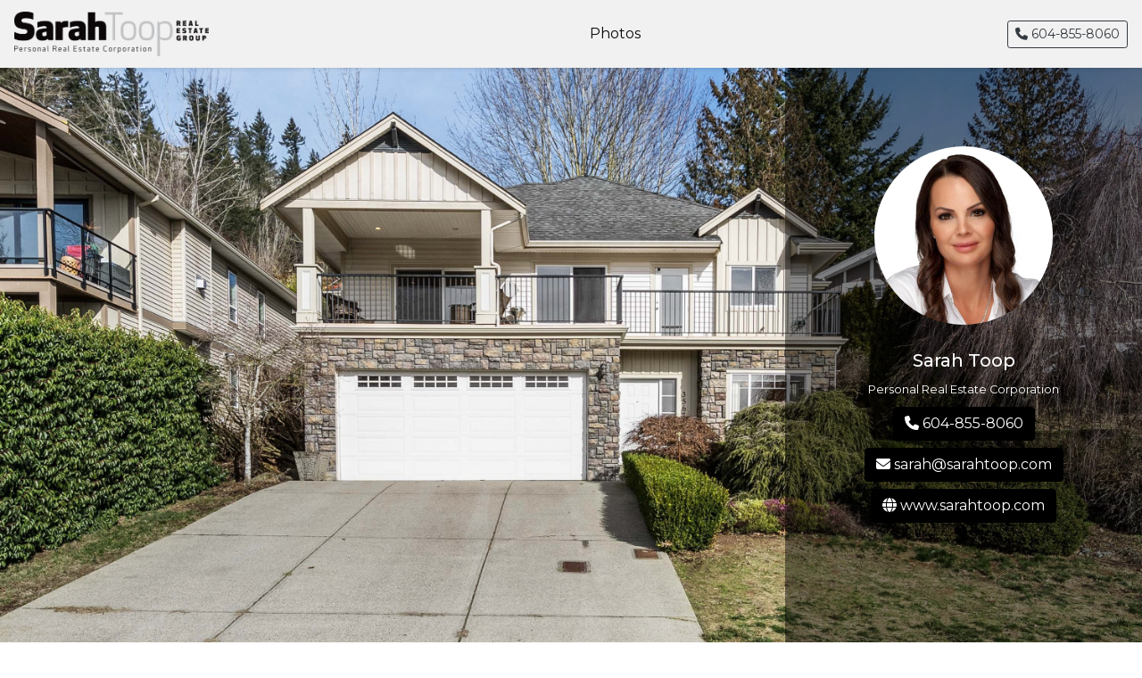

--- FILE ---
content_type: text/html; charset=UTF-8
request_url: https://www.cotala.com/69214
body_size: 5923
content:

<!DOCTYPE HTML PUBLIC "-//W3C//DTD HTML 4.01//EN" "http://www.w3.org/TR/html4/strict.dtd">
<html lang="en">
  <head>
    <!-- Global site tag (gtag.js) - Google Analytics -->
    <script async src="https://www.googletagmanager.com/gtag/js?id=UA-2958750-17"></script>
    <script>
      window.dataLayer = window.dataLayer || [];
      function gtag(){dataLayer.push(arguments);}
      gtag('js', new Date());

      gtag('config', 'UA-2958750-17');
    </script>

  <title>35671 Timberlane Drive, Abbotsford | MLS# R2755829 | Cotala Cross Media</title>

    <!-- Required meta tags -->
    <meta charset="charset=iso-8859-1">
    <meta name="viewport" content="width=device-width, initial-scale=1, shrink-to-fit=no">
    <meta name="description" content="Sarah Toop: 35671 Timberlane Drive, Abbotsford  MLS# R2755829 by Cotala Cross Media">
    <meta name="keywords" content="R2755829,  virtual tour, 35671 Timberlane Drive, Abbotsford, Sarah Toop, photo, pic, image, real estate, property, for sale, canada">

    <meta property="og:title" content="35671 Timberlane Drive, Abbotsford | MLS# R2755829 | Cotala Cross Media" />
    <meta property="og:image" content="https://www.cotala.com/tours/69214/69214_1.jpg" />
    <meta property="og:url" content="https://www.cotala.com/69214" />

    <BASE HREF="https://www.cotala.com/listing/">

        <link rel="canonical" href="https://www.cotala.com/69214" />

    <!-- Bootstrap CSS -->
    <!-- <link rel="stylesheet" href="https://stackpath.bootstrapcdn.com/bootstrap/4.3.1/css/bootstrap.min.css" integrity="sha384-ggOyR0iXCbMQv3Xipma34MD+dH/1fQ784/j6cY/iJTQUOhcWr7x9JvoRxT2MZw1T" crossorigin="anonymous"> -->
    <link rel="stylesheet" href="../include/css/bootstrap.custom.min.css">

    <link href="https://fonts.googleapis.com/css?family=Montserrat:400,400i,500,500i,600,600i,700,700i&display=swap" rel="stylesheet">

    <!-- FontAwesome Kit Setup -->
    <script src="https://kit.fontawesome.com/4d2e7dd7e9.js" crossorigin="anonymous"></script>

    <link rel="stylesheet" href="../include/css/baguetteBox.min.css">
    <link rel="stylesheet" href="css/listing.css">

    <link rel="apple-touch-icon" sizes="180x180" href="/apple-touch-icon.png">
    <link rel="icon" type="image/png" sizes="32x32" href="/favicon-32x32.png">
    <link rel="icon" type="image/png" sizes="16x16" href="/favicon-16x16.png">
    <link rel="manifest" href="/site.webmanifest">
    <meta name="msapplication-TileColor" content="#da532c">
    <meta name="theme-color" content="#ffffff">

    <!-- Ajax -->
  <script src="https://ajax.googleapis.com/ajax/libs/jquery/3.4.1/jquery.min.js"></script>

  <script>
    function gofullscreen() {
      var krpano = document.getElementById("krpanoSWFObject");
      krpano.set("fullscreen", true);
    }
    </script>
    <style>
    
  /* add dynamic in-line css */

  
  

    
          /* Main bgColour Calls for background areas */
      section.title, .footer-top, .jumbo {
        background-color:#f1f1f1 !important;
        color:#0c0809;
      }
      .navbar.navbar-dark.bg-colour {
        background-color:#f1f1f1 !important;
        color:#0c0809;
      }
      .navbar-dark .navbar-nav .nav-link {
        color: #0c0809;
      }
      .navbar-dark .navbar-nav .nav-link:hover {
        color: #0a0708;
      }
      .table thead.thead-accent th {
        color:#0c0809;
        background-color:#f1f1f1;
        border-color:#d9d9d9;
      }
      .quick-info {
        color:#0c0809;
        background-color:#f1f1f1;
        border-color:#d9d9d9; 
      }

      /* Main accentColour calls for buttons, etc */
      li.list-group-item.active {
        color: !important;
        background-color:  !important;
      }
      li.list-group-item.active:hover {
        background-color: #00 !important;
      }
      /*.quick-info { 
        color:;
        border-color: !important; 
        background-color:;
      }
*/
      a { color:; }

      a:hover { color:#00; }


      .navbar.navbar-dark.bg-colour .btn {
        color:;
        background-color:;
        border-color:;
      }

      .btn-primary {
        color: !important;
        background-color: !important;
        border-color: !important;
      }

      .btn-primary:hover, .navbar.navbar-dark.bg-colour .btn:hover {
        color: !important;
        background-color:#00 !important;
        border-color:#00 !important;
      }
      /*.table thead.thead-accent th {
        color:;
        background-color:;
        border-color:#1a;
      }*/
      hr.mini {
        border-color:;
      }
      .navbar-light .navbar-nav .nav-link:hover,
      .navbar-light .navbar-nav .nav-link:focus {
        color: !important;
      }
    
      .btn-primary {
        color:#fff;
        background-color:#000;
        border-color:#000;
      }

      .btn-primary:hover {
        color:#fff;
        background-color:#191919; 
        border-color:#191919; 
      }
      /* Vertically align logos! */
      .navbar-brand {
        height: 60px;
        display:flex;
        align-items:center;
        padding: 5px 0;
      }

      section.title { display: block !important; }
      .bg-img {
        background-image:url('https://www.cotala.com/tours/69214/69214_1.jpg?r=655269999');
        position:absolute;
        width: 100%;
        height: 100%;
        z-index: 99;
        background-size: cover;
        filter: blur(50px);
        transform:scale(1.3);
      }
      .jumbo-xl .realtor-box {
        color:#fff !important;
        background:#272727;
        position:relative;
        overflow:hidden;
      }
							 
    </style>
  </head>
 <!--  <body data-spy="scroll" data-target="#navbar1" data-offset="76"> -->
  <body data-spy="scroll" data-target="#navbar1" class="has-pics">
    
  

    
<header>

      <nav class="navbar navbar-expand-md navbar-dark bg-colour shadow-sm bg-faded fixed-top" id="navbar1">
  

    <a class="navbar-brand" href="javascript:void(0)">
          <img style="max-width:300px;height:auto;max-height:50px;" src="https://www.cotala.com/customers/750/logo.png?r=1129177603">
        </a>

    
    <button class="navbar-toggler navbar-toggler-right" type="button" data-toggle="collapse" data-target="#navbarSupportedContent" aria-controls="navbarSupportedContent" aria-expanded="false" aria-label="Toggle navigation">
      <span class="navbar-toggler-icon"></span>
    </button>

    <div class="collapse navbar-collapse" id="navbarSupportedContent">

      <ul class="navbar-nav mx-auto">
                                        <li class="nav-item"><a class="nav-link" href="https://www.cotala.com/69214#gallery">Photos</a></li>
                        
        <!-- OLD <li class="nav-item"><a class="nav-link" href="https://www.cotala.com/69214#info">Info</a></li> -->

      </ul>
            <div class="my-2 my-lg-0">
        <a class="btn btn-sm btn-outline-dark" href="tel:6048558060">
          <i class="fa-solid fa-phone"></i> 604-855-8060        </a>


                <!-- <button class="btn btn-sm btn-outline-light" type="button"><i class="fas fa-phone-alt"></i> 778-888-8888</button> -->
      </div>
        </div>

  </nav>

</header>
<main role="main" style="margin-top:76px;"> <!-- the margin-top:76px; broke mobile header before -->
  <!-- <section class="jumbotron" style="background: url('https://www.cotala.com/tours/69214/69214_1.jpg') center center;background-size:cover;">
  </section> -->

  
    <section class="jumbo-mobile d-sm-block d-md-block d-lg-none p-0"><!-- Hide on LG & Above -->
       <img src="https://www.cotala.com/tours/69214/69214_1.jpg?r=60106211" width="929" height="600" class="img-fluid mobile-img" alt="35671 Timberlane Drive, Abbotsford" />

      
    </section>

  
  <section class="jumbo d-flex flex-row justify-content-end align-items-stretch" style="background: url('https://www.cotala.com/tours/69214/69214_1.jpg?r=1966880067') center center;background-size:cover;">

      <!-- <img src="https://www.cotala.com/tours/69214/69214_1.jpg" class="img-fluid mobile-img" /> -->

      <div class="d-flex align-items-stretch text-center agent-right">
        <div class="customers d-flex flex-column align-self-center text-center mx-auto p-4">

          <div class="d-flex headshot flex-column align-self-center"><img src="https://www.cotala.com/customers/750/headshot_lg.jpg?r=398297936" class="headshot align-self-center" style="border-radius:50%; alt="Sarah Toop"></div><div class="d-flex info flex-column p-4 single customer 750"><div class="p-1"><h5>Sarah Toop</h5><small>Personal Real Estate Corporation</small></div><div class="p-1"><a class="btn btn-primary phone" href="tel:+6048558060"><i class="fa-solid fa-phone"></i> 604-855-8060</a></div><div class="p-1"><a class="btn btn-primary email" href="mailto:sarah@sarahtoop.com"><i class="fa-solid fa-envelope"></i> sarah@sarahtoop.com</a></div><div class="p-1"><a class="btn btn-primary url" href="http://www.sarahtoop.com" target="_blank"><i class="fa-solid fa-globe"></i> www.sarahtoop.com</a></div><div class="p-1"><ul class="list-inline"></ul></div></div>
          </div>

        </div>
      </div>

  </section>
  
  <section class="jumbo-xl d-flex flex-row ">

          <div class="d-flex">
        <img src="https://www.cotala.com/tours/69214/69214_1.jpg?r=1740503959" width="900" height="581" class="img-fluid jumbo-xl-img" alt="35671 Timberlane Drive, Abbotsford" />
      </div>
        
    <div class="d-flex flex-fill align-items-stretch realtor-box" style="position:relative;">

      <div class="bg-img"></div>

      <div class="customers d-flex flex-column align-self-center text-center mx-auto p-4" style="z-index:999;">

        <div class="d-flex headshot flex-column align-self-center"><img src="https://www.cotala.com/customers/750/headshot_lg.jpg?r=691490163" class="headshot align-self-center" style="border-radius:50%; alt="Sarah Toop"></div><div class="d-flex info flex-column p-4 single customer 750"><div class="p-1"><h5>Sarah Toop</h5><small>Personal Real Estate Corporation</small></div><div class="p-1"><a class="btn btn-primary phone" href="tel:+6048558060"><i class="fa-solid fa-phone"></i> 604-855-8060</a></div><div class="p-1"><a class="btn btn-primary email" href="mailto:sarah@sarahtoop.com"><i class="fa-solid fa-envelope"></i> sarah@sarahtoop.com</a></div><div class="p-1"><a class="btn btn-primary url" href="http://www.sarahtoop.com" target="_blank"><i class="fa-solid fa-globe"></i> www.sarahtoop.com</a></div><div class="p-1"><ul class="list-inline"></ul></div></div>
              </div>

    </div>

  </section>

  <section class="title text-center mb-60">
        <h1>35671 Timberlane Drive, Abbotsford</h1>
                  <div class="agent-mobile d-sm-block d-md-block d-lg-none p-0"><!-- Hide on LG & Above -->
          <hr class="mini" />
          <div class="container">
            <div class="row">

              <div class="col-sm-8 offset-sm-2"><div class="d-flex headshot flex-column align-self-center"><img src="https://www.cotala.com/customers/750/headshot_lg.jpg?r=150767745" class="headshot align-self-center" style="border-radius:50%; alt="Sarah Toop"></div><div class="d-flex info flex-column p-4 single customer 750"><div class="p-1"><h5>Sarah Toop</h5><small>Personal Real Estate Corporation</small></div><div class="p-1"><a class="btn btn-primary phone" href="tel:+6048558060"><i class="fa-solid fa-phone"></i> 604-855-8060</a></div><div class="p-1"><a class="btn btn-primary email" href="mailto:sarah@sarahtoop.com"><i class="fa-solid fa-envelope"></i> sarah@sarahtoop.com</a></div><div class="p-1"><a class="btn btn-primary url" href="http://www.sarahtoop.com" target="_blank"><i class="fa-solid fa-globe"></i> www.sarahtoop.com</a></div><div class="p-1"><ul class="list-inline"></ul></div></div></div>
            </div>
          </div>
         </div>
  </section>

  
  
  
  
  
  <section class="text-center" id="gallery">
    <div class="container">
      <h2>Photos</h2>
      <hr class="mini" />
      <div class="d-sm-block d-md-block d-lg-block"> <!-- Hide on SM & MD -->
        <div class="row gallery "> <!-- no-gutters -->
      
          <div class="col-lg-3 col-md-3 col-sm-6 item hover-zoom">
                <a class="lightbox" href="https://www.cotala.com/tours/69214/69214_1.jpg?r=909630451"><img data-src="https://www.cotala.com/tours/69214/69214_1_thm.jpg?r=167389495" class="lazy img-fluid"/></a>
              </div><div class="col-lg-3 col-md-3 col-sm-6 item hover-zoom">
                <a class="lightbox" href="https://www.cotala.com/tours/69214/69214_2.jpg?r=776764191"><img data-src="https://www.cotala.com/tours/69214/69214_2_thm.jpg?r=1555728300" class="lazy img-fluid"/></a>
              </div><div class="col-lg-3 col-md-3 col-sm-6 item hover-zoom">
                <a class="lightbox" href="https://www.cotala.com/tours/69214/69214_3.jpg?r=1434356890"><img data-src="https://www.cotala.com/tours/69214/69214_3_thm.jpg?r=879630903" class="lazy img-fluid"/></a>
              </div><div class="col-lg-3 col-md-3 col-sm-6 item hover-zoom">
                <a class="lightbox" href="https://www.cotala.com/tours/69214/69214_4.jpg?r=1007329262"><img data-src="https://www.cotala.com/tours/69214/69214_4_thm.jpg?r=1641074586" class="lazy img-fluid"/></a>
              </div><div class="col-lg-3 col-md-3 col-sm-6 item hover-zoom">
                <a class="lightbox" href="https://www.cotala.com/tours/69214/69214_5.jpg?r=566413944"><img data-src="https://www.cotala.com/tours/69214/69214_5_thm.jpg?r=334411625" class="lazy img-fluid"/></a>
              </div><div class="col-lg-3 col-md-3 col-sm-6 item hover-zoom">
                <a class="lightbox" href="https://www.cotala.com/tours/69214/69214_6.jpg?r=1571474799"><img data-src="https://www.cotala.com/tours/69214/69214_6_thm.jpg?r=1037074826" class="lazy img-fluid"/></a>
              </div><div class="col-lg-3 col-md-3 col-sm-6 item hover-zoom">
                <a class="lightbox" href="https://www.cotala.com/tours/69214/69214_7.jpg?r=593086579"><img data-src="https://www.cotala.com/tours/69214/69214_7_thm.jpg?r=1578670061" class="lazy img-fluid"/></a>
              </div><div class="col-lg-3 col-md-3 col-sm-6 item hover-zoom">
                <a class="lightbox" href="https://www.cotala.com/tours/69214/69214_8.jpg?r=772204939"><img data-src="https://www.cotala.com/tours/69214/69214_8_thm.jpg?r=905162583" class="lazy img-fluid"/></a>
              </div><div class="col-lg-3 col-md-3 col-sm-6 item hover-zoom">
                <a class="lightbox" href="https://www.cotala.com/tours/69214/69214_9.jpg?r=461291024"><img data-src="https://www.cotala.com/tours/69214/69214_9_thm.jpg?r=1338522831" class="lazy img-fluid"/></a>
              </div><div class="col-lg-3 col-md-3 col-sm-6 item hover-zoom">
                <a class="lightbox" href="https://www.cotala.com/tours/69214/69214_10.jpg?r=945274330"><img data-src="https://www.cotala.com/tours/69214/69214_10_thm.jpg?r=738674629" class="lazy img-fluid"/></a>
              </div><div class="col-lg-3 col-md-3 col-sm-6 item hover-zoom">
                <a class="lightbox" href="https://www.cotala.com/tours/69214/69214_11.jpg?r=1787805261"><img data-src="https://www.cotala.com/tours/69214/69214_11_thm.jpg?r=2014979006" class="lazy img-fluid"/></a>
              </div><div class="col-lg-3 col-md-3 col-sm-6 item hover-zoom">
                <a class="lightbox" href="https://www.cotala.com/tours/69214/69214_12.jpg?r=1827040141"><img data-src="https://www.cotala.com/tours/69214/69214_12_thm.jpg?r=1412791699" class="lazy img-fluid"/></a>
              </div><div class="row view-more collapse" id="viewAll" style="margin:0;"> <!-- no-gutters --><div class="col-lg-3 col-md-3 col-sm-6 item hover-zoom">
                <a class="lightbox" href="https://www.cotala.com/tours/69214/69214_13.jpg?r=837306282"><img data-src="https://www.cotala.com/tours/69214/69214_13_thm.jpg?r=909432505" class="lazy img-fluid" /></a>
              </div><div class="col-lg-3 col-md-3 col-sm-6 item hover-zoom">
                <a class="lightbox" href="https://www.cotala.com/tours/69214/69214_14.jpg?r=2016410994"><img data-src="https://www.cotala.com/tours/69214/69214_14_thm.jpg?r=1401490550" class="lazy img-fluid" /></a>
              </div><div class="col-lg-3 col-md-3 col-sm-6 item hover-zoom">
                <a class="lightbox" href="https://www.cotala.com/tours/69214/69214_15.jpg?r=1278768703"><img data-src="https://www.cotala.com/tours/69214/69214_15_thm.jpg?r=896900553" class="lazy img-fluid" /></a>
              </div><div class="col-lg-3 col-md-3 col-sm-6 item hover-zoom">
                <a class="lightbox" href="https://www.cotala.com/tours/69214/69214_16.jpg?r=1694573599"><img data-src="https://www.cotala.com/tours/69214/69214_16_thm.jpg?r=1162430669" class="lazy img-fluid" /></a>
              </div><div class="col-lg-3 col-md-3 col-sm-6 item hover-zoom">
                <a class="lightbox" href="https://www.cotala.com/tours/69214/69214_17.jpg?r=1014968356"><img data-src="https://www.cotala.com/tours/69214/69214_17_thm.jpg?r=1365582276" class="lazy img-fluid" /></a>
              </div><div class="col-lg-3 col-md-3 col-sm-6 item hover-zoom">
                <a class="lightbox" href="https://www.cotala.com/tours/69214/69214_18.jpg?r=814364470"><img data-src="https://www.cotala.com/tours/69214/69214_18_thm.jpg?r=1280231092" class="lazy img-fluid" /></a>
              </div><div class="col-lg-3 col-md-3 col-sm-6 item hover-zoom">
                <a class="lightbox" href="https://www.cotala.com/tours/69214/69214_19.jpg?r=378444262"><img data-src="https://www.cotala.com/tours/69214/69214_19_thm.jpg?r=1379432528" class="lazy img-fluid" /></a>
              </div><div class="col-lg-3 col-md-3 col-sm-6 item hover-zoom">
                <a class="lightbox" href="https://www.cotala.com/tours/69214/69214_20.jpg?r=977330719"><img data-src="https://www.cotala.com/tours/69214/69214_20_thm.jpg?r=1591997943" class="lazy img-fluid" /></a>
              </div><div class="col-lg-3 col-md-3 col-sm-6 item hover-zoom">
                <a class="lightbox" href="https://www.cotala.com/tours/69214/69214_21.jpg?r=1387833305"><img data-src="https://www.cotala.com/tours/69214/69214_21_thm.jpg?r=1200579360" class="lazy img-fluid" /></a>
              </div><div class="col-lg-3 col-md-3 col-sm-6 item hover-zoom">
                <a class="lightbox" href="https://www.cotala.com/tours/69214/69214_22.jpg?r=1733158801"><img data-src="https://www.cotala.com/tours/69214/69214_22_thm.jpg?r=249095627" class="lazy img-fluid" /></a>
              </div><div class="col-lg-3 col-md-3 col-sm-6 item hover-zoom">
                <a class="lightbox" href="https://www.cotala.com/tours/69214/69214_23.jpg?r=633326456"><img data-src="https://www.cotala.com/tours/69214/69214_23_thm.jpg?r=1114561399" class="lazy img-fluid" /></a>
              </div><div class="col-lg-3 col-md-3 col-sm-6 item hover-zoom">
                <a class="lightbox" href="https://www.cotala.com/tours/69214/69214_24.jpg?r=1873176108"><img data-src="https://www.cotala.com/tours/69214/69214_24_thm.jpg?r=377352397" class="lazy img-fluid" /></a>
              </div><div class="col-lg-3 col-md-3 col-sm-6 item hover-zoom">
                <a class="lightbox" href="https://www.cotala.com/tours/69214/69214_25.jpg?r=1143739121"><img data-src="https://www.cotala.com/tours/69214/69214_25_thm.jpg?r=2098106974" class="lazy img-fluid" /></a>
              </div><div class="col-lg-3 col-md-3 col-sm-6 item hover-zoom">
                <a class="lightbox" href="https://www.cotala.com/tours/69214/69214_26.jpg?r=549380772"><img data-src="https://www.cotala.com/tours/69214/69214_26_thm.jpg?r=78359427" class="lazy img-fluid" /></a>
              </div><div class="col-lg-3 col-md-3 col-sm-6 item hover-zoom">
                <a class="lightbox" href="https://www.cotala.com/tours/69214/69214_27.jpg?r=1171162058"><img data-src="https://www.cotala.com/tours/69214/69214_27_thm.jpg?r=1420424944" class="lazy img-fluid" /></a>
              </div><div class="col-lg-3 col-md-3 col-sm-6 item hover-zoom">
                <a class="lightbox" href="https://www.cotala.com/tours/69214/69214_28.jpg?r=1069967508"><img data-src="https://www.cotala.com/tours/69214/69214_28_thm.jpg?r=436165854" class="lazy img-fluid" /></a>
              </div><div class="col-lg-3 col-md-3 col-sm-6 item hover-zoom">
                <a class="lightbox" href="https://www.cotala.com/tours/69214/69214_29.jpg?r=636099488"><img data-src="https://www.cotala.com/tours/69214/69214_29_thm.jpg?r=1874881986" class="lazy img-fluid" /></a>
              </div><div class="col-lg-3 col-md-3 col-sm-6 item hover-zoom">
                <a class="lightbox" href="https://www.cotala.com/tours/69214/69214_30.jpg?r=171900773"><img data-src="https://www.cotala.com/tours/69214/69214_30_thm.jpg?r=2008934090" class="lazy img-fluid" /></a>
              </div><div class="col-lg-3 col-md-3 col-sm-6 item hover-zoom">
                <a class="lightbox" href="https://www.cotala.com/tours/69214/69214_31.jpg?r=982554221"><img data-src="https://www.cotala.com/tours/69214/69214_31_thm.jpg?r=505490585" class="lazy img-fluid" /></a>
              </div><div class="col-lg-3 col-md-3 col-sm-6 item hover-zoom">
                <a class="lightbox" href="https://www.cotala.com/tours/69214/69214_32.jpg?r=1280522748"><img data-src="https://www.cotala.com/tours/69214/69214_32_thm.jpg?r=1623182821" class="lazy img-fluid" /></a>
              </div><div class="col-lg-3 col-md-3 col-sm-6 item hover-zoom">
                <a class="lightbox" href="https://www.cotala.com/tours/69214/69214_33.jpg?r=1331377625"><img data-src="https://www.cotala.com/tours/69214/69214_33_thm.jpg?r=524436691" class="lazy img-fluid" /></a>
              </div><div class="col-lg-3 col-md-3 col-sm-6 item hover-zoom">
                <a class="lightbox" href="https://www.cotala.com/tours/69214/69214_34.jpg?r=667204284"><img data-src="https://www.cotala.com/tours/69214/69214_34_thm.jpg?r=1568034851" class="lazy img-fluid" /></a>
              </div><div class="col-lg-3 col-md-3 col-sm-6 item hover-zoom">
                <a class="lightbox" href="https://www.cotala.com/tours/69214/69214_35.jpg?r=191539189"><img data-src="https://www.cotala.com/tours/69214/69214_35_thm.jpg?r=292673237" class="lazy img-fluid" /></a>
              </div><div class="col-lg-3 col-md-3 col-sm-6 item hover-zoom">
                <a class="lightbox" href="https://www.cotala.com/tours/69214/69214_36.jpg?r=920801766"><img data-src="https://www.cotala.com/tours/69214/69214_36_thm.jpg?r=314802388" class="lazy img-fluid" /></a>
              </div><div class="col-lg-3 col-md-3 col-sm-6 item hover-zoom">
                <a class="lightbox" href="https://www.cotala.com/tours/69214/69214_37.jpg?r=526544782"><img data-src="https://www.cotala.com/tours/69214/69214_37_thm.jpg?r=2120138617" class="lazy img-fluid" /></a>
              </div><div class="col-lg-3 col-md-3 col-sm-6 item hover-zoom">
                <a class="lightbox" href="https://www.cotala.com/tours/69214/69214_38.jpg?r=533996267"><img data-src="https://www.cotala.com/tours/69214/69214_38_thm.jpg?r=1467751499" class="lazy img-fluid" /></a>
              </div><div class="col-lg-3 col-md-3 col-sm-6 item hover-zoom">
                <a class="lightbox" href="https://www.cotala.com/tours/69214/69214_39.jpg?r=532155815"><img data-src="https://www.cotala.com/tours/69214/69214_39_thm.jpg?r=279281392" class="lazy img-fluid" /></a>
              </div><div class="col-lg-3 col-md-3 col-sm-6 item hover-zoom">
                <a class="lightbox" href="https://www.cotala.com/tours/69214/69214_40.jpg?r=1436293412"><img data-src="https://www.cotala.com/tours/69214/69214_40_thm.jpg?r=1050925473" class="lazy img-fluid" /></a>
              </div><div class="col-lg-3 col-md-3 col-sm-6 item hover-zoom">
                <a class="lightbox" href="https://www.cotala.com/tours/69214/69214_41.jpg?r=1164520541"><img data-src="https://www.cotala.com/tours/69214/69214_41_thm.jpg?r=614819909" class="lazy img-fluid" /></a>
              </div><div class="col-lg-3 col-md-3 col-sm-6 item hover-zoom">
                <a class="lightbox" href="https://www.cotala.com/tours/69214/69214_42.jpg?r=917654561"><img data-src="https://www.cotala.com/tours/69214/69214_42_thm.jpg?r=524769247" class="lazy img-fluid" /></a>
              </div><div class="col-lg-3 col-md-3 col-sm-6 item hover-zoom">
                <a class="lightbox" href="https://www.cotala.com/tours/69214/69214_43.jpg?r=1844323372"><img data-src="https://www.cotala.com/tours/69214/69214_43_thm.jpg?r=1589622111" class="lazy img-fluid" /></a>
              </div>          </div>
        </div>
        <button class="btn btn-primary SeeMore2" type="button" data-toggle="collapse" data-target="#viewAll" aria-expanded="false" aria-controls="viewAll" id="viewAll-btn">
          View More
        </button>
      </div>
          </div>
  </section>
      
  



  

      
  <!--<section class="info" id="info">
    <div class="container">
      <div class="row justify-content-md-center">

        <div class="col-sm-12 col-md-12 col-lg-8 contact text-left">
                  </div>

      </div>
    </div>
  </section>-->

  

</main>

<footer>
  <div class="footer-top mb-60">
    <div class="container">
      <div class="row justify-content-md-center">
        <div class="col-sm-12 text-center p-2">
          <h6>Additional</h6>
        </div>
        <div class="col-sm-12 text-center">
          <a class="btn btn-primary btn-lg m-2" target="_blank" title="Google Map: 35671 Timberlane Drive, Abbotsford" href="https://www.google.com/maps/place/35671+Timberlane+Drive+Abbotsford+BC+V3G+1L6/">
            <i class="fa-solid fa-location-dot"></i> View On Maps 
          </a>
                            </div>
      </div>
    </div>
  </div>

  <div class="footer-mid">
    <div class="container">
      <div class="row justify-content-md-center">
      
                      <div class="col-sm-12 col-md-8 text-center">
                <p><img class="lazy broker img-fluid" data-src="https://www.cotala.com/brokerages/700069/700069.png?r=77964072" height="50" alt="RE/MAX Nyda Realty Inc. (Vedder North)" style="border-radius:0;"></p>
                <p>RE/MAX Nyda Realty Inc. (Vedder North)</p>
              </div>
        
              
            <div class="col-sm-12 col-md-8 mls-info text-center">
              <p><img data-src="https://www.cotala.com/tours/images/mlsrlogo.gif" class="lazy"></p>
              <p>The trademarks MLS&reg;, Multiple Listing Service&reg; and the associated logos identify professional services rendered by REALTOR&reg; members of CREA to effect the purchase, sale and lease of real estate as part of a cooperative selling system. The trademarks REALTOR&reg;, REALTORS&reg; and the REALTOR&reg; logo are controlled by The Canadian Real Estate Association (CREA) and identify real estate professionals who are members of CREA.</p>
              <p>This site is protected by reCAPTCHA and the Google <a href="https://policies.google.com/privacy">Privacy Policy</a> and <a href="https://policies.google.com/terms">Terms of Service</a> apply.</p>
            </div>

                    
            
      </div>
    </div>
  </div>

  <div class="footer-btm">
    <div class="container text-center">
      <div class="footer-logo"><img data-src="img/cotala-logo-sm.png" class="lazy img-fluid" style="height:20px;" /></div>
      <small>
      Copyright &copy; 2026 <a href="https://www.cotala.com" target="new">Cotala Cross-Media Inc.</a> All rights reserved.
      </small>
    </div>
  </div>
</footer>
  

    <!-- Optional JavaScript -->
    <!-- jQuery first, then Popper.js, then Bootstrap JS -->
    <script src="https://code.jquery.com/jquery-3.3.1.slim.min.js" integrity="sha384-q8i/X+965DzO0rT7abK41JStQIAqVgRVzpbzo5smXKp4YfRvH+8abtTE1Pi6jizo" crossorigin="anonymous"></script>

    <script src="https://cdnjs.cloudflare.com/ajax/libs/popper.js/1.14.7/umd/popper.min.js" integrity="sha384-UO2eT0CpHqdSJQ6hJty5KVphtPhzWj9WO1clHTMGa3JDZwrnQq4sF86dIHNDz0W1" crossorigin="anonymous"></script>

    
    <!-- <script src="https://stackpath.bootstrapcdn.com/bootstrap/4.3.1/js/bootstrap.min.js" integrity="sha384-JjSmVgyd0p3pXB1rRibZUAYoIIy6OrQ6VrjIEaFf/nJGzIxFDsf4x0xIM+B07jRM" crossorigin="anonymous"></script> -->
    <script src="../include/js/bootstrap.min.js"></script>

    <script src="../include/js/baguetteBox.min.js"></script>

    <!-- LazyLoad JS https://github.com/verlok/lazyload -->
    <script src="https://cdn.jsdelivr.net/npm/vanilla-lazyload@12.4.0/dist/lazyload.min.js"></script>


    <script src="js/listing.js"></script>


    <!--- Form validation -->
    <script src="https://www.google.com/recaptcha/api.js" async defer></script>
    <script src="https://www.google.com/recaptcha/api.js?render=6LfAGd8UAAAAAGqtkPUk3X5zGKtQXIHFSlLNUVMB" async defer>
    // <script>
        grecaptcha.ready(function () {
            grecaptcha.execute('6LfAGd8UAAAAAGqtkPUk3X5zGKtQXIHFSlLNUVMB', { action: 'contact' }).then(function (token) {
                var recaptchaResponse = document.getElementById('recaptchaResponse');
                recaptchaResponse.value = token;
            });
        });
    </script>
    <script src="//cdnjs.cloudflare.com/ajax/libs/parsley.js/2.0.2/parsley.min.js"></script>
    
    <script>
      (function() {
        function logElementEvent(eventName, element) {
          console.log(
            Date.now(),
            eventName,
            element.getAttribute("data-src")
          );
        }
        var callback_enter = function(element) {
          logElementEvent("🔑 ENTERED", element);
        };
        var callback_exit = function(element) {
          logElementEvent("🚪 EXITED", element);
        };
        var callback_reveal = function(element) {
          logElementEvent("👁️ REVEALED", element);
        };
        var callback_loaded = function(element) {
          logElementEvent("👍 LOADED", element);
        };
        var callback_error = function(element) {
          logElementEvent("💀 ERROR", element);
          element.src =
            "https://via.placeholder.com/440x560/?text=Error+Placeholder";
        };
        var callback_finish = function() {
          logElementEvent("✔️ FINISHED", document.documentElement);
        };
        var lazyLoadInstance = new LazyLoad({
          elements_selector: ".lazy",
          // Assign the callbacks defined above
          // callback_enter: callback_enter,
          // callback_exit: callback_exit,
          // callback_reveal: callback_reveal,
          // callback_loaded: callback_loaded,
          // callback_error: callback_error,
          // callback_finish: callback_finish
        });
      })();
    </script>

  </body>

</html>



--- FILE ---
content_type: text/html; charset=utf-8
request_url: https://www.google.com/recaptcha/api2/anchor?ar=1&k=6LfAGd8UAAAAAGqtkPUk3X5zGKtQXIHFSlLNUVMB&co=aHR0cHM6Ly93d3cuY290YWxhLmNvbTo0NDM.&hl=en&v=PoyoqOPhxBO7pBk68S4YbpHZ&size=invisible&anchor-ms=20000&execute-ms=30000&cb=2n8mhe1dkvfj
body_size: 48577
content:
<!DOCTYPE HTML><html dir="ltr" lang="en"><head><meta http-equiv="Content-Type" content="text/html; charset=UTF-8">
<meta http-equiv="X-UA-Compatible" content="IE=edge">
<title>reCAPTCHA</title>
<style type="text/css">
/* cyrillic-ext */
@font-face {
  font-family: 'Roboto';
  font-style: normal;
  font-weight: 400;
  font-stretch: 100%;
  src: url(//fonts.gstatic.com/s/roboto/v48/KFO7CnqEu92Fr1ME7kSn66aGLdTylUAMa3GUBHMdazTgWw.woff2) format('woff2');
  unicode-range: U+0460-052F, U+1C80-1C8A, U+20B4, U+2DE0-2DFF, U+A640-A69F, U+FE2E-FE2F;
}
/* cyrillic */
@font-face {
  font-family: 'Roboto';
  font-style: normal;
  font-weight: 400;
  font-stretch: 100%;
  src: url(//fonts.gstatic.com/s/roboto/v48/KFO7CnqEu92Fr1ME7kSn66aGLdTylUAMa3iUBHMdazTgWw.woff2) format('woff2');
  unicode-range: U+0301, U+0400-045F, U+0490-0491, U+04B0-04B1, U+2116;
}
/* greek-ext */
@font-face {
  font-family: 'Roboto';
  font-style: normal;
  font-weight: 400;
  font-stretch: 100%;
  src: url(//fonts.gstatic.com/s/roboto/v48/KFO7CnqEu92Fr1ME7kSn66aGLdTylUAMa3CUBHMdazTgWw.woff2) format('woff2');
  unicode-range: U+1F00-1FFF;
}
/* greek */
@font-face {
  font-family: 'Roboto';
  font-style: normal;
  font-weight: 400;
  font-stretch: 100%;
  src: url(//fonts.gstatic.com/s/roboto/v48/KFO7CnqEu92Fr1ME7kSn66aGLdTylUAMa3-UBHMdazTgWw.woff2) format('woff2');
  unicode-range: U+0370-0377, U+037A-037F, U+0384-038A, U+038C, U+038E-03A1, U+03A3-03FF;
}
/* math */
@font-face {
  font-family: 'Roboto';
  font-style: normal;
  font-weight: 400;
  font-stretch: 100%;
  src: url(//fonts.gstatic.com/s/roboto/v48/KFO7CnqEu92Fr1ME7kSn66aGLdTylUAMawCUBHMdazTgWw.woff2) format('woff2');
  unicode-range: U+0302-0303, U+0305, U+0307-0308, U+0310, U+0312, U+0315, U+031A, U+0326-0327, U+032C, U+032F-0330, U+0332-0333, U+0338, U+033A, U+0346, U+034D, U+0391-03A1, U+03A3-03A9, U+03B1-03C9, U+03D1, U+03D5-03D6, U+03F0-03F1, U+03F4-03F5, U+2016-2017, U+2034-2038, U+203C, U+2040, U+2043, U+2047, U+2050, U+2057, U+205F, U+2070-2071, U+2074-208E, U+2090-209C, U+20D0-20DC, U+20E1, U+20E5-20EF, U+2100-2112, U+2114-2115, U+2117-2121, U+2123-214F, U+2190, U+2192, U+2194-21AE, U+21B0-21E5, U+21F1-21F2, U+21F4-2211, U+2213-2214, U+2216-22FF, U+2308-230B, U+2310, U+2319, U+231C-2321, U+2336-237A, U+237C, U+2395, U+239B-23B7, U+23D0, U+23DC-23E1, U+2474-2475, U+25AF, U+25B3, U+25B7, U+25BD, U+25C1, U+25CA, U+25CC, U+25FB, U+266D-266F, U+27C0-27FF, U+2900-2AFF, U+2B0E-2B11, U+2B30-2B4C, U+2BFE, U+3030, U+FF5B, U+FF5D, U+1D400-1D7FF, U+1EE00-1EEFF;
}
/* symbols */
@font-face {
  font-family: 'Roboto';
  font-style: normal;
  font-weight: 400;
  font-stretch: 100%;
  src: url(//fonts.gstatic.com/s/roboto/v48/KFO7CnqEu92Fr1ME7kSn66aGLdTylUAMaxKUBHMdazTgWw.woff2) format('woff2');
  unicode-range: U+0001-000C, U+000E-001F, U+007F-009F, U+20DD-20E0, U+20E2-20E4, U+2150-218F, U+2190, U+2192, U+2194-2199, U+21AF, U+21E6-21F0, U+21F3, U+2218-2219, U+2299, U+22C4-22C6, U+2300-243F, U+2440-244A, U+2460-24FF, U+25A0-27BF, U+2800-28FF, U+2921-2922, U+2981, U+29BF, U+29EB, U+2B00-2BFF, U+4DC0-4DFF, U+FFF9-FFFB, U+10140-1018E, U+10190-1019C, U+101A0, U+101D0-101FD, U+102E0-102FB, U+10E60-10E7E, U+1D2C0-1D2D3, U+1D2E0-1D37F, U+1F000-1F0FF, U+1F100-1F1AD, U+1F1E6-1F1FF, U+1F30D-1F30F, U+1F315, U+1F31C, U+1F31E, U+1F320-1F32C, U+1F336, U+1F378, U+1F37D, U+1F382, U+1F393-1F39F, U+1F3A7-1F3A8, U+1F3AC-1F3AF, U+1F3C2, U+1F3C4-1F3C6, U+1F3CA-1F3CE, U+1F3D4-1F3E0, U+1F3ED, U+1F3F1-1F3F3, U+1F3F5-1F3F7, U+1F408, U+1F415, U+1F41F, U+1F426, U+1F43F, U+1F441-1F442, U+1F444, U+1F446-1F449, U+1F44C-1F44E, U+1F453, U+1F46A, U+1F47D, U+1F4A3, U+1F4B0, U+1F4B3, U+1F4B9, U+1F4BB, U+1F4BF, U+1F4C8-1F4CB, U+1F4D6, U+1F4DA, U+1F4DF, U+1F4E3-1F4E6, U+1F4EA-1F4ED, U+1F4F7, U+1F4F9-1F4FB, U+1F4FD-1F4FE, U+1F503, U+1F507-1F50B, U+1F50D, U+1F512-1F513, U+1F53E-1F54A, U+1F54F-1F5FA, U+1F610, U+1F650-1F67F, U+1F687, U+1F68D, U+1F691, U+1F694, U+1F698, U+1F6AD, U+1F6B2, U+1F6B9-1F6BA, U+1F6BC, U+1F6C6-1F6CF, U+1F6D3-1F6D7, U+1F6E0-1F6EA, U+1F6F0-1F6F3, U+1F6F7-1F6FC, U+1F700-1F7FF, U+1F800-1F80B, U+1F810-1F847, U+1F850-1F859, U+1F860-1F887, U+1F890-1F8AD, U+1F8B0-1F8BB, U+1F8C0-1F8C1, U+1F900-1F90B, U+1F93B, U+1F946, U+1F984, U+1F996, U+1F9E9, U+1FA00-1FA6F, U+1FA70-1FA7C, U+1FA80-1FA89, U+1FA8F-1FAC6, U+1FACE-1FADC, U+1FADF-1FAE9, U+1FAF0-1FAF8, U+1FB00-1FBFF;
}
/* vietnamese */
@font-face {
  font-family: 'Roboto';
  font-style: normal;
  font-weight: 400;
  font-stretch: 100%;
  src: url(//fonts.gstatic.com/s/roboto/v48/KFO7CnqEu92Fr1ME7kSn66aGLdTylUAMa3OUBHMdazTgWw.woff2) format('woff2');
  unicode-range: U+0102-0103, U+0110-0111, U+0128-0129, U+0168-0169, U+01A0-01A1, U+01AF-01B0, U+0300-0301, U+0303-0304, U+0308-0309, U+0323, U+0329, U+1EA0-1EF9, U+20AB;
}
/* latin-ext */
@font-face {
  font-family: 'Roboto';
  font-style: normal;
  font-weight: 400;
  font-stretch: 100%;
  src: url(//fonts.gstatic.com/s/roboto/v48/KFO7CnqEu92Fr1ME7kSn66aGLdTylUAMa3KUBHMdazTgWw.woff2) format('woff2');
  unicode-range: U+0100-02BA, U+02BD-02C5, U+02C7-02CC, U+02CE-02D7, U+02DD-02FF, U+0304, U+0308, U+0329, U+1D00-1DBF, U+1E00-1E9F, U+1EF2-1EFF, U+2020, U+20A0-20AB, U+20AD-20C0, U+2113, U+2C60-2C7F, U+A720-A7FF;
}
/* latin */
@font-face {
  font-family: 'Roboto';
  font-style: normal;
  font-weight: 400;
  font-stretch: 100%;
  src: url(//fonts.gstatic.com/s/roboto/v48/KFO7CnqEu92Fr1ME7kSn66aGLdTylUAMa3yUBHMdazQ.woff2) format('woff2');
  unicode-range: U+0000-00FF, U+0131, U+0152-0153, U+02BB-02BC, U+02C6, U+02DA, U+02DC, U+0304, U+0308, U+0329, U+2000-206F, U+20AC, U+2122, U+2191, U+2193, U+2212, U+2215, U+FEFF, U+FFFD;
}
/* cyrillic-ext */
@font-face {
  font-family: 'Roboto';
  font-style: normal;
  font-weight: 500;
  font-stretch: 100%;
  src: url(//fonts.gstatic.com/s/roboto/v48/KFO7CnqEu92Fr1ME7kSn66aGLdTylUAMa3GUBHMdazTgWw.woff2) format('woff2');
  unicode-range: U+0460-052F, U+1C80-1C8A, U+20B4, U+2DE0-2DFF, U+A640-A69F, U+FE2E-FE2F;
}
/* cyrillic */
@font-face {
  font-family: 'Roboto';
  font-style: normal;
  font-weight: 500;
  font-stretch: 100%;
  src: url(//fonts.gstatic.com/s/roboto/v48/KFO7CnqEu92Fr1ME7kSn66aGLdTylUAMa3iUBHMdazTgWw.woff2) format('woff2');
  unicode-range: U+0301, U+0400-045F, U+0490-0491, U+04B0-04B1, U+2116;
}
/* greek-ext */
@font-face {
  font-family: 'Roboto';
  font-style: normal;
  font-weight: 500;
  font-stretch: 100%;
  src: url(//fonts.gstatic.com/s/roboto/v48/KFO7CnqEu92Fr1ME7kSn66aGLdTylUAMa3CUBHMdazTgWw.woff2) format('woff2');
  unicode-range: U+1F00-1FFF;
}
/* greek */
@font-face {
  font-family: 'Roboto';
  font-style: normal;
  font-weight: 500;
  font-stretch: 100%;
  src: url(//fonts.gstatic.com/s/roboto/v48/KFO7CnqEu92Fr1ME7kSn66aGLdTylUAMa3-UBHMdazTgWw.woff2) format('woff2');
  unicode-range: U+0370-0377, U+037A-037F, U+0384-038A, U+038C, U+038E-03A1, U+03A3-03FF;
}
/* math */
@font-face {
  font-family: 'Roboto';
  font-style: normal;
  font-weight: 500;
  font-stretch: 100%;
  src: url(//fonts.gstatic.com/s/roboto/v48/KFO7CnqEu92Fr1ME7kSn66aGLdTylUAMawCUBHMdazTgWw.woff2) format('woff2');
  unicode-range: U+0302-0303, U+0305, U+0307-0308, U+0310, U+0312, U+0315, U+031A, U+0326-0327, U+032C, U+032F-0330, U+0332-0333, U+0338, U+033A, U+0346, U+034D, U+0391-03A1, U+03A3-03A9, U+03B1-03C9, U+03D1, U+03D5-03D6, U+03F0-03F1, U+03F4-03F5, U+2016-2017, U+2034-2038, U+203C, U+2040, U+2043, U+2047, U+2050, U+2057, U+205F, U+2070-2071, U+2074-208E, U+2090-209C, U+20D0-20DC, U+20E1, U+20E5-20EF, U+2100-2112, U+2114-2115, U+2117-2121, U+2123-214F, U+2190, U+2192, U+2194-21AE, U+21B0-21E5, U+21F1-21F2, U+21F4-2211, U+2213-2214, U+2216-22FF, U+2308-230B, U+2310, U+2319, U+231C-2321, U+2336-237A, U+237C, U+2395, U+239B-23B7, U+23D0, U+23DC-23E1, U+2474-2475, U+25AF, U+25B3, U+25B7, U+25BD, U+25C1, U+25CA, U+25CC, U+25FB, U+266D-266F, U+27C0-27FF, U+2900-2AFF, U+2B0E-2B11, U+2B30-2B4C, U+2BFE, U+3030, U+FF5B, U+FF5D, U+1D400-1D7FF, U+1EE00-1EEFF;
}
/* symbols */
@font-face {
  font-family: 'Roboto';
  font-style: normal;
  font-weight: 500;
  font-stretch: 100%;
  src: url(//fonts.gstatic.com/s/roboto/v48/KFO7CnqEu92Fr1ME7kSn66aGLdTylUAMaxKUBHMdazTgWw.woff2) format('woff2');
  unicode-range: U+0001-000C, U+000E-001F, U+007F-009F, U+20DD-20E0, U+20E2-20E4, U+2150-218F, U+2190, U+2192, U+2194-2199, U+21AF, U+21E6-21F0, U+21F3, U+2218-2219, U+2299, U+22C4-22C6, U+2300-243F, U+2440-244A, U+2460-24FF, U+25A0-27BF, U+2800-28FF, U+2921-2922, U+2981, U+29BF, U+29EB, U+2B00-2BFF, U+4DC0-4DFF, U+FFF9-FFFB, U+10140-1018E, U+10190-1019C, U+101A0, U+101D0-101FD, U+102E0-102FB, U+10E60-10E7E, U+1D2C0-1D2D3, U+1D2E0-1D37F, U+1F000-1F0FF, U+1F100-1F1AD, U+1F1E6-1F1FF, U+1F30D-1F30F, U+1F315, U+1F31C, U+1F31E, U+1F320-1F32C, U+1F336, U+1F378, U+1F37D, U+1F382, U+1F393-1F39F, U+1F3A7-1F3A8, U+1F3AC-1F3AF, U+1F3C2, U+1F3C4-1F3C6, U+1F3CA-1F3CE, U+1F3D4-1F3E0, U+1F3ED, U+1F3F1-1F3F3, U+1F3F5-1F3F7, U+1F408, U+1F415, U+1F41F, U+1F426, U+1F43F, U+1F441-1F442, U+1F444, U+1F446-1F449, U+1F44C-1F44E, U+1F453, U+1F46A, U+1F47D, U+1F4A3, U+1F4B0, U+1F4B3, U+1F4B9, U+1F4BB, U+1F4BF, U+1F4C8-1F4CB, U+1F4D6, U+1F4DA, U+1F4DF, U+1F4E3-1F4E6, U+1F4EA-1F4ED, U+1F4F7, U+1F4F9-1F4FB, U+1F4FD-1F4FE, U+1F503, U+1F507-1F50B, U+1F50D, U+1F512-1F513, U+1F53E-1F54A, U+1F54F-1F5FA, U+1F610, U+1F650-1F67F, U+1F687, U+1F68D, U+1F691, U+1F694, U+1F698, U+1F6AD, U+1F6B2, U+1F6B9-1F6BA, U+1F6BC, U+1F6C6-1F6CF, U+1F6D3-1F6D7, U+1F6E0-1F6EA, U+1F6F0-1F6F3, U+1F6F7-1F6FC, U+1F700-1F7FF, U+1F800-1F80B, U+1F810-1F847, U+1F850-1F859, U+1F860-1F887, U+1F890-1F8AD, U+1F8B0-1F8BB, U+1F8C0-1F8C1, U+1F900-1F90B, U+1F93B, U+1F946, U+1F984, U+1F996, U+1F9E9, U+1FA00-1FA6F, U+1FA70-1FA7C, U+1FA80-1FA89, U+1FA8F-1FAC6, U+1FACE-1FADC, U+1FADF-1FAE9, U+1FAF0-1FAF8, U+1FB00-1FBFF;
}
/* vietnamese */
@font-face {
  font-family: 'Roboto';
  font-style: normal;
  font-weight: 500;
  font-stretch: 100%;
  src: url(//fonts.gstatic.com/s/roboto/v48/KFO7CnqEu92Fr1ME7kSn66aGLdTylUAMa3OUBHMdazTgWw.woff2) format('woff2');
  unicode-range: U+0102-0103, U+0110-0111, U+0128-0129, U+0168-0169, U+01A0-01A1, U+01AF-01B0, U+0300-0301, U+0303-0304, U+0308-0309, U+0323, U+0329, U+1EA0-1EF9, U+20AB;
}
/* latin-ext */
@font-face {
  font-family: 'Roboto';
  font-style: normal;
  font-weight: 500;
  font-stretch: 100%;
  src: url(//fonts.gstatic.com/s/roboto/v48/KFO7CnqEu92Fr1ME7kSn66aGLdTylUAMa3KUBHMdazTgWw.woff2) format('woff2');
  unicode-range: U+0100-02BA, U+02BD-02C5, U+02C7-02CC, U+02CE-02D7, U+02DD-02FF, U+0304, U+0308, U+0329, U+1D00-1DBF, U+1E00-1E9F, U+1EF2-1EFF, U+2020, U+20A0-20AB, U+20AD-20C0, U+2113, U+2C60-2C7F, U+A720-A7FF;
}
/* latin */
@font-face {
  font-family: 'Roboto';
  font-style: normal;
  font-weight: 500;
  font-stretch: 100%;
  src: url(//fonts.gstatic.com/s/roboto/v48/KFO7CnqEu92Fr1ME7kSn66aGLdTylUAMa3yUBHMdazQ.woff2) format('woff2');
  unicode-range: U+0000-00FF, U+0131, U+0152-0153, U+02BB-02BC, U+02C6, U+02DA, U+02DC, U+0304, U+0308, U+0329, U+2000-206F, U+20AC, U+2122, U+2191, U+2193, U+2212, U+2215, U+FEFF, U+FFFD;
}
/* cyrillic-ext */
@font-face {
  font-family: 'Roboto';
  font-style: normal;
  font-weight: 900;
  font-stretch: 100%;
  src: url(//fonts.gstatic.com/s/roboto/v48/KFO7CnqEu92Fr1ME7kSn66aGLdTylUAMa3GUBHMdazTgWw.woff2) format('woff2');
  unicode-range: U+0460-052F, U+1C80-1C8A, U+20B4, U+2DE0-2DFF, U+A640-A69F, U+FE2E-FE2F;
}
/* cyrillic */
@font-face {
  font-family: 'Roboto';
  font-style: normal;
  font-weight: 900;
  font-stretch: 100%;
  src: url(//fonts.gstatic.com/s/roboto/v48/KFO7CnqEu92Fr1ME7kSn66aGLdTylUAMa3iUBHMdazTgWw.woff2) format('woff2');
  unicode-range: U+0301, U+0400-045F, U+0490-0491, U+04B0-04B1, U+2116;
}
/* greek-ext */
@font-face {
  font-family: 'Roboto';
  font-style: normal;
  font-weight: 900;
  font-stretch: 100%;
  src: url(//fonts.gstatic.com/s/roboto/v48/KFO7CnqEu92Fr1ME7kSn66aGLdTylUAMa3CUBHMdazTgWw.woff2) format('woff2');
  unicode-range: U+1F00-1FFF;
}
/* greek */
@font-face {
  font-family: 'Roboto';
  font-style: normal;
  font-weight: 900;
  font-stretch: 100%;
  src: url(//fonts.gstatic.com/s/roboto/v48/KFO7CnqEu92Fr1ME7kSn66aGLdTylUAMa3-UBHMdazTgWw.woff2) format('woff2');
  unicode-range: U+0370-0377, U+037A-037F, U+0384-038A, U+038C, U+038E-03A1, U+03A3-03FF;
}
/* math */
@font-face {
  font-family: 'Roboto';
  font-style: normal;
  font-weight: 900;
  font-stretch: 100%;
  src: url(//fonts.gstatic.com/s/roboto/v48/KFO7CnqEu92Fr1ME7kSn66aGLdTylUAMawCUBHMdazTgWw.woff2) format('woff2');
  unicode-range: U+0302-0303, U+0305, U+0307-0308, U+0310, U+0312, U+0315, U+031A, U+0326-0327, U+032C, U+032F-0330, U+0332-0333, U+0338, U+033A, U+0346, U+034D, U+0391-03A1, U+03A3-03A9, U+03B1-03C9, U+03D1, U+03D5-03D6, U+03F0-03F1, U+03F4-03F5, U+2016-2017, U+2034-2038, U+203C, U+2040, U+2043, U+2047, U+2050, U+2057, U+205F, U+2070-2071, U+2074-208E, U+2090-209C, U+20D0-20DC, U+20E1, U+20E5-20EF, U+2100-2112, U+2114-2115, U+2117-2121, U+2123-214F, U+2190, U+2192, U+2194-21AE, U+21B0-21E5, U+21F1-21F2, U+21F4-2211, U+2213-2214, U+2216-22FF, U+2308-230B, U+2310, U+2319, U+231C-2321, U+2336-237A, U+237C, U+2395, U+239B-23B7, U+23D0, U+23DC-23E1, U+2474-2475, U+25AF, U+25B3, U+25B7, U+25BD, U+25C1, U+25CA, U+25CC, U+25FB, U+266D-266F, U+27C0-27FF, U+2900-2AFF, U+2B0E-2B11, U+2B30-2B4C, U+2BFE, U+3030, U+FF5B, U+FF5D, U+1D400-1D7FF, U+1EE00-1EEFF;
}
/* symbols */
@font-face {
  font-family: 'Roboto';
  font-style: normal;
  font-weight: 900;
  font-stretch: 100%;
  src: url(//fonts.gstatic.com/s/roboto/v48/KFO7CnqEu92Fr1ME7kSn66aGLdTylUAMaxKUBHMdazTgWw.woff2) format('woff2');
  unicode-range: U+0001-000C, U+000E-001F, U+007F-009F, U+20DD-20E0, U+20E2-20E4, U+2150-218F, U+2190, U+2192, U+2194-2199, U+21AF, U+21E6-21F0, U+21F3, U+2218-2219, U+2299, U+22C4-22C6, U+2300-243F, U+2440-244A, U+2460-24FF, U+25A0-27BF, U+2800-28FF, U+2921-2922, U+2981, U+29BF, U+29EB, U+2B00-2BFF, U+4DC0-4DFF, U+FFF9-FFFB, U+10140-1018E, U+10190-1019C, U+101A0, U+101D0-101FD, U+102E0-102FB, U+10E60-10E7E, U+1D2C0-1D2D3, U+1D2E0-1D37F, U+1F000-1F0FF, U+1F100-1F1AD, U+1F1E6-1F1FF, U+1F30D-1F30F, U+1F315, U+1F31C, U+1F31E, U+1F320-1F32C, U+1F336, U+1F378, U+1F37D, U+1F382, U+1F393-1F39F, U+1F3A7-1F3A8, U+1F3AC-1F3AF, U+1F3C2, U+1F3C4-1F3C6, U+1F3CA-1F3CE, U+1F3D4-1F3E0, U+1F3ED, U+1F3F1-1F3F3, U+1F3F5-1F3F7, U+1F408, U+1F415, U+1F41F, U+1F426, U+1F43F, U+1F441-1F442, U+1F444, U+1F446-1F449, U+1F44C-1F44E, U+1F453, U+1F46A, U+1F47D, U+1F4A3, U+1F4B0, U+1F4B3, U+1F4B9, U+1F4BB, U+1F4BF, U+1F4C8-1F4CB, U+1F4D6, U+1F4DA, U+1F4DF, U+1F4E3-1F4E6, U+1F4EA-1F4ED, U+1F4F7, U+1F4F9-1F4FB, U+1F4FD-1F4FE, U+1F503, U+1F507-1F50B, U+1F50D, U+1F512-1F513, U+1F53E-1F54A, U+1F54F-1F5FA, U+1F610, U+1F650-1F67F, U+1F687, U+1F68D, U+1F691, U+1F694, U+1F698, U+1F6AD, U+1F6B2, U+1F6B9-1F6BA, U+1F6BC, U+1F6C6-1F6CF, U+1F6D3-1F6D7, U+1F6E0-1F6EA, U+1F6F0-1F6F3, U+1F6F7-1F6FC, U+1F700-1F7FF, U+1F800-1F80B, U+1F810-1F847, U+1F850-1F859, U+1F860-1F887, U+1F890-1F8AD, U+1F8B0-1F8BB, U+1F8C0-1F8C1, U+1F900-1F90B, U+1F93B, U+1F946, U+1F984, U+1F996, U+1F9E9, U+1FA00-1FA6F, U+1FA70-1FA7C, U+1FA80-1FA89, U+1FA8F-1FAC6, U+1FACE-1FADC, U+1FADF-1FAE9, U+1FAF0-1FAF8, U+1FB00-1FBFF;
}
/* vietnamese */
@font-face {
  font-family: 'Roboto';
  font-style: normal;
  font-weight: 900;
  font-stretch: 100%;
  src: url(//fonts.gstatic.com/s/roboto/v48/KFO7CnqEu92Fr1ME7kSn66aGLdTylUAMa3OUBHMdazTgWw.woff2) format('woff2');
  unicode-range: U+0102-0103, U+0110-0111, U+0128-0129, U+0168-0169, U+01A0-01A1, U+01AF-01B0, U+0300-0301, U+0303-0304, U+0308-0309, U+0323, U+0329, U+1EA0-1EF9, U+20AB;
}
/* latin-ext */
@font-face {
  font-family: 'Roboto';
  font-style: normal;
  font-weight: 900;
  font-stretch: 100%;
  src: url(//fonts.gstatic.com/s/roboto/v48/KFO7CnqEu92Fr1ME7kSn66aGLdTylUAMa3KUBHMdazTgWw.woff2) format('woff2');
  unicode-range: U+0100-02BA, U+02BD-02C5, U+02C7-02CC, U+02CE-02D7, U+02DD-02FF, U+0304, U+0308, U+0329, U+1D00-1DBF, U+1E00-1E9F, U+1EF2-1EFF, U+2020, U+20A0-20AB, U+20AD-20C0, U+2113, U+2C60-2C7F, U+A720-A7FF;
}
/* latin */
@font-face {
  font-family: 'Roboto';
  font-style: normal;
  font-weight: 900;
  font-stretch: 100%;
  src: url(//fonts.gstatic.com/s/roboto/v48/KFO7CnqEu92Fr1ME7kSn66aGLdTylUAMa3yUBHMdazQ.woff2) format('woff2');
  unicode-range: U+0000-00FF, U+0131, U+0152-0153, U+02BB-02BC, U+02C6, U+02DA, U+02DC, U+0304, U+0308, U+0329, U+2000-206F, U+20AC, U+2122, U+2191, U+2193, U+2212, U+2215, U+FEFF, U+FFFD;
}

</style>
<link rel="stylesheet" type="text/css" href="https://www.gstatic.com/recaptcha/releases/PoyoqOPhxBO7pBk68S4YbpHZ/styles__ltr.css">
<script nonce="5Ehe28qnpwvh0FtJ0Y1Caw" type="text/javascript">window['__recaptcha_api'] = 'https://www.google.com/recaptcha/api2/';</script>
<script type="text/javascript" src="https://www.gstatic.com/recaptcha/releases/PoyoqOPhxBO7pBk68S4YbpHZ/recaptcha__en.js" nonce="5Ehe28qnpwvh0FtJ0Y1Caw">
      
    </script></head>
<body><div id="rc-anchor-alert" class="rc-anchor-alert"></div>
<input type="hidden" id="recaptcha-token" value="[base64]">
<script type="text/javascript" nonce="5Ehe28qnpwvh0FtJ0Y1Caw">
      recaptcha.anchor.Main.init("[\x22ainput\x22,[\x22bgdata\x22,\x22\x22,\[base64]/[base64]/bmV3IFpbdF0obVswXSk6Sz09Mj9uZXcgWlt0XShtWzBdLG1bMV0pOks9PTM/bmV3IFpbdF0obVswXSxtWzFdLG1bMl0pOks9PTQ/[base64]/[base64]/[base64]/[base64]/[base64]/[base64]/[base64]/[base64]/[base64]/[base64]/[base64]/[base64]/[base64]/[base64]\\u003d\\u003d\x22,\[base64]\\u003d\\u003d\x22,\x22Q3AKTsO9w40aEnRhwpd/w4AAMlwAwq7Cul/Dl0gOR8KzQQnCusOeJE5yEkfDt8Oawp3CqRQEbcOew6TCpzR6FVnDgQjDlX8vwrt3IsKUw5fCm8KbPiEWw4LCixzCkBNfwqs/w5LClEwObjkmwqLCkMK7EMKcAgnCt0rDnsKEwrbDqG5iScKgZXrDnBrCucO7wpx+SA/[base64]/DgcOjMcO+QS4hW8K7e8O/F2fDth/CnMKJZhrDicOvwrjCrSwzQMOuVcOXw7AjQMOEw6/CpB8xw57ClsOzPiPDvTbCqcKTw4XDtTrDlkUfV8KKOAPDt2DCusO2w6EabcKJVwU2esKlw7PClxDDucKCCMO/w4PDrcKPwrkNQj/CiFLDoS4mw7BFwr7Ds8KKw73CtcK/w7zDuAhBQsKqd3Q6cErDlFA4wpXDgUXCsELCj8OuwrRiw78GLMKWWcOUXMKsw5RNXB7DoMKqw5VbesOuRxDCj8KmwrrDsMOPbQ7Ctjc6cMKrw5/CmUPCr0PClCXCosKmNcO+w5tfJsOAeD0KLsOHw5DDncKYwpZPf2HDlMOVw6PCo27Dsx3DkFccKcOgRcOrwp7CpsOGwpXDtjPDuMK/f8K6AGXDkcKEwoVxe3zDkD7DksKNbgFcw55dw59Hw5NAw5/CgcOqcMOYw4fDosO9cRIpwq8sw4UFY8OsLW9rwp9swqPCtcOpbhhWJcOdwq3Cp8OIwoTCnh4FBsOaBcKOXx8xXHXCmFghw7PDtcO/woHCgsKCw4LDpsK0wqU7wrTDrAoiwpkyCRZubcK/w4XDqQjCmAjCiRV/[base64]/w6xrbMORw7nCvGnDhsOdw6zCkcKiw77CscKSw7XCuMOYw5vDmB1kamtGVcKgwo4aXkzCnTDDhTzCg8KRHsKMw70sdsK/EsKNbcKQcGlIAcOIAnNmLxTClh/DpDJSF8O/w6TDjcOKw7YeLFjDkFIGwoTDhB3Cp2RNwq7DkMKUDDTDuWfCsMOyC33Djn/[base64]/Cs8KjbMKOL8Knw6Z3w7PDngbCrHzCoTvDtcKaJcKjKVZUNWNZaMODIMOIKcOLD3Qzw6TCgErDisOVccKgwpHClcODwpJ+dsK9wojCswrCgsK3wo/[base64]/w5bCowwfQMKkJChjERBCbcKKw6PDmMOVe8KKwr7DvwPDqzzCuw4Lw7rCqC7DqQrDpcO2VFomwo3DhyLDjgTClMKKUz4VScK2w751Cw/DjsKAw7vCg8KIX8K3wp8oTg44awrCgCDChsKgN8OMeT3DqDFRbsOZw49vw7Qjw7nCm8O5wpvDmMOBEMOUezTDiMOFwo3CrXhmwrcuZcKow7pze8O6LAzDu1XCuxsqDsK5cUrDp8K0wr/CrjvDojzCusKsRUoZwpTChiTCnn3CqSJUAcKEWsOWLUfDpcKkwr/DosKoXTXCmi8aHMOLM8OpwpBkw67Cv8O9M8Kbw4DCnS3CoCvDi2gDdsKMVTMEw77CtyRgZcOWwrbCr3zDmx8+woZcwpgXCGfCuUjDim/DriXDhHTDtxPCksO2wrQrw6B2w4jCrEhgwpt1wpDCmF3CicK/w77DlsOLYMOawp5PIzdLwpnCvcOyw7Qxw7/CksKfMzvDiDbDgXDCn8ODUcOLw6B7w5ZxwppLw68uw6kzw4jDlcKCfcOewpPDqsKHZcKfYcKeGcKBJcO3w6rCiVopw4wbwrUbwqzDrlfDsEXCtirDiEXDiSjCvBg+fVw/wpLCiwHDvsKGKwgwBS/[base64]/GcKSbsKpw4jCucOTJljCh8O3f8K1GcK5w6Aew6trwqnCvcO6w7Fawr3DhcKRwr0FwrPDhXLCkh4rwrAywop5w6rDtStGGcK4w7TDt8OxZ1YWYsKWw7Z9w73DmXo/[base64]/DtEbDpEx7wqjDsUrCukVEDmBPw63CkifCvcK2dwlud8OLDXvCgsOtw6zDsjLCpcKAZUVpw6lgwpddfwLChAnCjsONw64TwrXCkz/Dh1tbw6bDo15mB2Y+wqYpwr/DhsOQw4MUw7RpZ8KPVHwTIgoBcX3DqMK0w6pVw5Eiw7zDt8K0PcKIfMONMDrDujLDs8ObSRMPTWxMw6FTGmHDp8KhXMKrwo7CvVTCkcOZwrTDjsKNwrLDhCDCh8KIS1LDicKIwrfDoMKmw6/DrMO0PQ/CuXHDi8OBw67CksOXYsKMw7XDnX88HDMZRsOoX1cnKcKtRsOsC0FFwo/CrMOlMMK5XEU4wrnDnk8GwoQcA8OswpfCpnMkw4N0U8Kkw53CicOqw6rCoMKpLcKtVSBqAXfDicO2wqA+w45sCnMow6bDplDDs8Kqw43CgMOzwqbCr8OkwrwiesOYdC/CtETDmsO+wppCG8K4BW7ClTLDmMO/wprDkcKPfyPCicKpNxLCvFYvasOJwrHDicKOw5VKF1lPTG/ChcKMw6E3XMOkAUjDqMKhdUXCr8Oow7c8ScKaQMKrfsKCfcK8wqtGwpfCoQMLwq5ew43DgDBmwqLCqUwxwo/[base64]/QWfCucOmwrvCjlTCmRvDox8aw7HDssOIwocPwrRbPkLCicO6wq7Dl8OUdMKbJcOlwosSw44uNyzDtMKrwqvCjzAsd0/CoMOGA8O3w4lNwovDun1PCMKJGcKNThDCiwgYT2nDrGPCvMONwqEHN8K4HsKEwpxsQsKdfMOow7nCqSTClsOdw7N2asOVVWoABsOawrrCscOPwonCjX1dw6ViworCmmgbPmh/w5DChDnDm19PRxkHKDlBw7/[base64]/CkXnDrcKKw5bDmsOOw6XCssOeZcKawqvCph3DghbCmm8fwqvCsMKwQcK7L8KLJVwlwpsGwqlgUBXDnzFUw63CkjPDhgQuwoPDphLDvl53w6DDu1sGw5k5w4vDihbCnDsdw5rCtSBDLnBvXUDDkRkPSMO/XnXCmcO7Y8OwwpZiHcKfwqHCosO8w6zCvjvCjickETA+M24Hw4zDuSZZdFHCpFldwq/ClMO3wrVBO8Oawr3Dr20EGcKrPjfCnXvCglgowpnCmsKCKBVfwpvClzPCv8OwNsKRw4cOwp4dw4oYSsO0GMK+w7LDg8KLRARKwovDoMKjw4dKK8Odw6TClQXCt8OWw7xMw4/DpsKJwp7CoMKiw5DDrsKYw4hMwo7DnMOhbn0RT8K4w6bDr8Otw49UOxU3w6FWGFzCswzCv8OVw5rCj8KiUMK5Yj7DglMDwo0gw7Z8wr7CkH7DhsOienTDiW/DvMKaw6rDoUXDqR7CksKrwqlMaVPClnUOw6tcw61RwoZbLsOyUhgLw5PDn8OTw4HDrQrCtCrChnzCs1jCszdFecOtXmpQCsOfwrvDgylgwrDChQbDs8KSGMKQB2DDvcKnw4/[base64]/CpMKnccOCw5d9Z8Kvw4HCuG1Nwr8QcBU/w4PDtl3DpcKawrXDrMK1TCR1w7LDvsO9wrvCmkHCgSlYwpVzbsOhasKNwr/CkMKbwrLCtVrCusK9fsK+I8K7wqvDsnxZUXsoQsOTesObMMKnwoXDn8KPw6ldwr1lw4/CiVQZwq/CrBjClnfChGjCgEgdw4fDgcKKAsK6woZOaAQHwr7CiMOhDkjCu2pHwq8xw7BZFMK5ZwgMHMK1Ok3DozZfw6kpwqPDqMOxc8KxHsOYwplvw6nCjMKFZMO4DcO+ZcKfGHwZwp3Cp8K6CwvDoUDDocOaUn8fUBI7GCfCoMOBIMOZw7tzFMK3w6xtNVjDoQ/Cg2zCrVXCk8OxDzzCocKZRMKBwrwie8K/MU3Ci8KJNiljW8K9Z3Rgw5JIecKeZyDDm8O6wrfDhytOWcKdezQgwoY3w5LClsKcKMO5RcOJw4B/wojCisK5w7nDuXMxEsOvwrhqwqTDsxsIwpPDliDClsKIwoEcwr/DiArDvRVww4d4ZMK1w6jDi2PDtsKmwpLDlcOpw60eD8Oaw5QdCcKjDcKMDMKvw77CqSx6wrJmbkw6VEs4STvDuMK/[base64]/bsKLKsKQwr7DoA7CmjfCp3kAUMKmw7x4AyfCiMO4w4LChjTCvcORw4jCh2lIKB7DtCTDoMKCwrtuw6/Cr2pvwqrDhxUpw5nDtm8zPcK4eMKrP8KrwqNVw7TDjsOSMXnDqRTDkjfCiFnDs1nDumXCugfCtMKOH8KVZ8K/EMKbUX3Cln5fwo3CnG0LGUMHDAjDpkvCkzLCkcK7YUZJwpp8wrNdw5nCvMO6e0Yew4vCpMKgwp7Cm8K+wpvDqMOUTnTCtjkuKMKWwqjDrUUSw6pfazTCjSd2w4jCvMKIYh/CtsKiZsKBwoTDjxMKEcOLwqLCuRZvG8O7w4wMwpRmw4PDnVXDkRwoEsOXw64jw60zw7cybsOmQDXDnMKWwoQQRsKOScKCM17DiMKUNiwBw4M8w4nClsK1VibDiMKTHsObWMKqPsKqC8KRa8OHw4zDi1AGwo59YsO+AMK/w6V9w6JafMOhasO8e8OtDMKGw7tjAW7Ctx/Dm8OwwqPDsMOJUMO6w73Dt8KNwqMlB8KlPcO6w5QhwrlRwpJZwrIhwrvDrMOrw7/[base64]/CvcKlw4BCOUoawr/DjBzCvMONwrYVEcOocsKuwp3CsmzDrsOkw5pFwrE+EsOTw7sTVMKPwoXCsMKmwq/CgkTDn8K8w55Kwq1Sw59vZ8Kdw7V4wqvDkDJzB3jDksO1w7QFZR8xw5rDjBLCt8OwwoZwwqTDmybDmh15QGjDnEvDlHErdmLDtzHCjsKzwq3CrsKkwroCacO0ecOewpHDmCrCvgjCtC3DkETDhlfCpcKuw5g4wrYww7JKQnrClMOOwpzCpcK8w5/[base64]/Cl242XxBDYwnChxLCo8KjQ3dAw6TDqiUswrfDr8K0wqjCocO3WWbCngbDlVHDiVRCHsOzCwx8wqrDicKXUMOdHzhUUMO9w7oWw7DDoMONb8KdUk3DnjDCnMK7N8O6IcKSw4c2w5DDjD0sasKSw64Lwqk2wolTw7Zkw64Nwp/[base64]/wpjCsMKVUsOuwqDDpSLDijwuZTrCmkh2TVUjwofCl8Oid8Khw5A5wqrCpz3CusKCGnrCj8KVwpXCkHh0w55hw7fDoWbDlsOVw7EewowjVV3DgjjDiMKRw4ECwofCu8KhwpDDlsKOTCFlwpDDmhpHHEXCmcK/KMO+ZcKPwrpzRcK4ecK+wqIOFQ58HFxVworCsVrCmWNfPcK7MzLDuMKqEhPCtsK0DMKzw5ZbXhzCghhEK2XDvEQywpJ7wpjDujUPw4oaPMKHUV5vRcOIw48Ew6xSVQh4OcOww7kZbcKfRcKNV8OYZSnCuMOEw6NQwq7DlMODw4XDscODVgLDvsK1DsOcCsKaR1/DmjnCtsOEw7LCrMO5w6s6wqDDnMO/[base64]/DqsOiPkTDkUXDicK7fMKnIFkJE0rDvyoAwofCucOnwrnCusOiw6fCtn3CijHDqVLClmTDvMKeWcOBwo8KwpY6Ul9Mw7PCg0tFwrsqX2A/w5V/[base64]/wpguwo/[base64]/[base64]/CvcOBCzM3IVrCgG8NwoVdw4NpT316wr16MsORLsKDZhxBPktwwpHCocKjTzXCuwQjEzPDvXllcsKxCMKYw5ZlX0VgwpQDw5vCiBnCpsKkwqZHbn/[base64]/cw3DgmIXwp8nfMKpZWRKw5Yawrc1w63CrxvCi1Zpw6LDhsOvw7UMSMKbwqPDvsKBw6XDsVHCjnoLdQ/DuMO9YlwmwosGwrp0w4jDjQR1A8KRaVoRVl3Cp8OWwrPDgWVQwr0HAWQOKxRgw51SJhQew5pWw5A+ehhnwpvDjMK4w5LCoMK2wo8vOMOBwr/ChsK7EgfDknvCu8OWF8OgZsOQw5DDp8KNdCNhS3/ClGggPsKkWcONZ20jWDZNwrhow7jCkcKGQWEUAsKbwrHCmsOyK8O4woLCm8KmMn/DokFXw7MROnhsw6NWw5TDu8KjEsOldx0FNsKCw482OEFbaj/Ck8Ogw6cAw67DjQbDm1Q5fWRcw5xGwq/DpMObwoQ9wqnCjBXCqcOhM8Omw7XDncKoUA3DoC3Do8OzwpcsbBIBw68gwqNqw5jCqmfDvQ01PcO4VRxTwrfCowDCncO1CcKREcOrOMKTw5fClcK6wqZ+Nx1/[base64]/wrZYMcKRV8OYw7DCsMKyw5DCjsOXwo8Vw6DCnjF2PzIzeMO3wqRrw47Cvi/Diz7DnsKBwrXCsi7DucKaw4RswpnDu1XDhmAlwqFPQ8KVT8KwIhXDjMK5w6AaBMKFTDcNbcKCwqdDwozDikHCqcOBwq4UEHh+w4wwejFtw4hZIcO0DEPCnMOwMnXCj8KnGsK/JkbCsQLCrsObw6fCjsKULgV0w4tHwoZqIEJDOsOYT8KJwqPCgMOxFmrDlcOowo8CwpkHw4tYwp3CksOfYMOTw4zDkm7DnGHCjMK+OsO/[base64]/DssOaZcO9UMKvw5vDg8KHDzphWMOMw4vCuF7ClUUMwoRuZ8K9wpvCmsOtHAgwZMOaw7zDqFIRUsKfw4nCpkbCqsOJw5B6WGB+wqLDn1/CjMOWw5wEwrbDuMKgwrnDkF9AUVfCncKfBMKvwrTCicKNwo4Yw5HCm8KwHlLDsMKtZVrCs8KIaAnCgSTCm8O+WRjCvyXDpcKow4Z2O8OmHcKIcMKTKyLDkMOsU8OYJsOjZ8KDwpPDhMO6BhZ/w5nDjMOXCkjCiMOdG8KnKMOmwrVnwp5+cMKCw63DtMOLZMOTMwzCnWHCnsODwqxMwqtqw49pw6PClUPDv0fCqBXCjRDDrcO9VMO7wqfCh8KswoHDp8ORw7zDuR0+DcOEfHXDrC4Yw5rClEEPw7VKEX3ClTDCoF/[base64]/[base64]/ChWN3HMOyRjrDtcKoPsObw5ATw6gXT1rDj8KEIT3CjiViwr01UcOLwoXDuj/Cq8KOwoBIw5fDsRsSwrEYw7DDpTPDnUbCo8KBw5fCpC3DjMKUwonCicOtwrkEw7PDhAdSd2JGwqJuW8O7YMKlGMORwrtTfATCiVrDhSbDncKKEkHDh8KmwojCiz4+w4XCgcOtBAXClGRUZcKueR3DshIJEX4GKsO/[base64]/DssOJcQ7DmMKVa8Ogw7vCtFgVwpUQw5jDsMOufQsZwq3Dmxc2woHDiWLCi0YdaGnDvcKKw47Cu2xLw7PDlsKMMn5Fw6jDiR0lwqvDonQIw6XCqcOUaMKbw7p1w5YpAsO6PhTDgcKPQMO2byfDvn5QUW1sGV/DmFF4BHXDrsOmU1M8w4EfwrkQX18ZNMOQwpnCqWXCpMO5Wz7Cr8KeKHFLwqRLwrpJDsK2ccKjwoEcwoDCksOew5gcwr1ywpodIA/DrVnCg8KPFW92w4/CoCrCm8ODwpIJN8Oqw4TCqyI4esKdKUTCqcORVcOXw7smw7JGw4J8w4gKFMO3egwVwoFRw4XCp8OjSVYzw5jDoUUZGsKPw5XClsKAw6sGaDDCncKIFcKlPz3DhnHDtkTCt8KSIG7DgAfCiXTDtMKYw5XClkMbL1E+d3IOe8K/Q8Kdw5HCq3nDvHYFw6HCm3IbHH7DmVnCj8Oxw7bCslAyRMK/wq4jw41AwrLDgMKhwqo5b8OYfjIAwoM7w4HCl8KKYwgKDiE1w6lywo88wq7CrkbCrMKawo8AKMKCwovDnBHCkRXDscKqHhbDrj1+BTfCgsOCQCsBZDbDuMKZdB15R8ORw5NlIcO0w5/[base64]/[base64]/ZjvDpcO6woXCgcONUMOdAUvCmj7DksK5ccKYw53DgCwecwt8w4nCmMOEEFrCgMK+wqh4DMOfw70Mw5XDtS7Co8K/[base64]/CgnPDrltdwpprwrLDg2pSw4vDmSLDkCMbw67DuDZEFMOPwo/CuRzDsARBwpABw57ClMK+w7hLTmZ2EMOqMsO4c8KPwo1Uw6TDjcKBw5cUUSQFKcOMJhAFZU0iw4fCiD7CuDkWTzwUwpHCmhZ/w5XCqVt4w6fDgAfDv8KiMcKeOw0mwrrCqMOgwqbDtMOFwr/[base64]/DiShmw68xGcKWw7ckwqpswpfDscKxbcKzwqxWw4kNaHbCs8OxwoDDnEEzwojDoMOmG8OOwpJgwo/Dmm3CrsKywpjCqMOGNBTDhXvDj8ODw4JnwpvDuMKtw719w4MbPVnDjB7Ck3/CncOKI8KLw5ohbg/DjsO/w7kKKD/Ck8KSw63DkH7CrsO+w6jDnsOBVTt2EsK2KxTCkcOqw70ALMKbw7ZXwq8+w57Cr8OPM2/Cr8ObbgMTAcOtwrduRn1hDHvCq2/Dn2gowqBywqVLK1sTCsOew5VzEx7DkhTDkWFPw4l2dyzCjMOiIkrDh8KofEDDrcK1wo1wFmp+aRALBQDCpMOEw4bCoQLCnMO5TsOnwog5wpsOfcOxwpkqwozCpsOfQcK8w5dDwoZhYsKpNcOXw7wyHcKJJMOnw4hwwrMrZRZgXRd4dsKUwq3DqC/CtyAVVTzDnMKSwrTDl8OxwpLDt8KPMw15w4gCKsOQF0/DpMKcw48Rw4DCuMO9UMKRwo/Cr0gMwoPCrcOzw4U9Iw5FwojDosKgWzl7BkTDmcOLw4HDkQoiEcKxwr/CusO+wqbCh8OZEx7CrjvDtsO7ScKvw5Z+V1gXQhvDo2dGwrLDlVZ5fMOywrfCjMOeVnoiwq8mwqLDnirDvzcUwpIUSMOBLwsgw6vDlF3CoDBCYH/CuBJrSMK/[base64]/DtsO9wqk6XkHChVPDtgUdwp8IwqPDlsKJTXjDl8OaGkrDmMOnZMKnZCLCiCc/w5BRwpLCqQQgC8O0EQUiwrEAcsKkwr3Dq1rDlGzDlzzCvMOgwrzDocK8RcO5X09bw55mPG5YQsOxRmvCoMKjIsK9w5M7ER7DuwcJeVnDt8Ksw6APSsKzd3IKw4Umw4QVwr5UwqHCii3Dp8K/FBw/csOVW8O1eMKCaklQwrvDmWsnw6oUSyLCkMO+wp4ZWUxxw4Ygw53CjMKsfcKVAzAyenPCgMOFSMO6bcOhQXcGHVHDqsKmfMK1w5rDjXPDn31HXE3DsTlOYE4yw5PDvWDDkRPDj1DCmcO+wr/ChsOoBMOceMO/woRETHNmVsKbw5bCh8KWbsOlMXRCLsO3w5N5w7LDikxIwpnCscOEw6MxwpJiw7LDrRvDqELCpB7Cg8KhY8KweCxIwrfCgHDDmAcKdxjCiQTCocK/wqbCtsKMHG9IworDr8KPQ3XCksOjw4ddw7tMW8KHcsOJfsO0w5J1UsO7w6grw6/DqW1oJjBADsOnw4VkMMO5RDY5Ll8gSsK8b8Omwoobw7wnwr54eMO9L8KVOMOpTVLCpytlwpZHw5HCl8KDdAlvWMKuwq1yDXHDtG7CiA3DmRx8BgDCsnoxcMKaB8KgXAXCssOow5LChV/DlMKxwqZOemlKwqVGwqPCkTNDwr/DgkQgIjLDpMK1cTJow4kGwqEow5HDnCkiwq7CjcKhBypGBRJbwqYbwpPDr1M7TcOWehgFw5vCpcOgfcOdG2/CpcOYW8K3woXDjMKZI2xWJXc2wonDvBU5w5DDt8Kpwq/Cl8OMGx/DlmgsX3EYwpDDnsK0cm9uwrDCpsKTZk01W8K7KDxFw78zwopIOsOFw7xdwrXCnAfCksO2MMOILkc/GXMgecOow7sATMOlwpsiwroDXm8vwrfDrWlDwrTDqWfDksKDAcKlwpJuRcKwEsOtRMOdw7PDhmlPw5bCvMOXw7wdw4fDscO/w5DCrELCrcKpw7E2GWXDjcOcfUI9CcKfw4s9wqUnLCJ7wqAJwpZJWAvDpQMpPcKWNsKrUMKGwpkWw5cNwqbDnWdsRmrDsENPw7RYJR15IMKpw6nDqg03akzCqVvCtcKCMsOzwq/DiMOBETg7PwlsXS3DkHXCk1PDqgc/w60Hw6pMw7UAYFlsfMK3JSInw7F5InPCkMKHKzXCicKRcsOvccKAwrnCkcKHw6Fjw6NMwrdqVcOvdcK3w6XDosO7wqI+CsK/w5QUw6TCsMOuPMObwpZPwrAgd311DzgJwoTDtMK/UMKiwocPw73DgsKLP8OMw5LCtjDCmS3Dv0k7wo0YfMOowrXDjcKMw4XDrxfDpCg7BMKMcwdMwpPDrsKwZMOnw4Zsw7pYwo/[base64]/CrSrCkMKAw6fCnkTCohnDrm8DQMOGFE56PWHDiQd4bWkkwp/CoMOiSl0zdB/CgsKbwoQBLQcyfV7CnsOxwoDDhMKpw7/DqirDkcOLw6HCt1B7w4LDscO6woLCtMKsCHPDoMK8wqxrw70bwrLDgsK/w7lFw65uFCFDGMOFQjbDiyDCjMKeSsKiZMOqwojDmsO+cMO3w4p4WMORK2bDsxIPw7d5XMOMBsKCTWUhw7giCMKmPX7DrsKwWkjDm8KJUsOkVWjDn0ZsQXrCukHCpmoZE8OucTpbw7bDuTDCnMOPwoYDw7pBwq/DisOXw4dZTk3DqsOKwrbDp27DjMKVUcKqw5rDs2DCvGjDkcOUw5XDkyRqLMKlKgfCjhXDrMOVw7vCoS47fE/ClkHDk8O/TMKew7rDoTjCiGnCnRxrw7LDqMOuWFDDmDsYRQPCmcK5V8K3VF/DiBfDr8KrccKFGcOcw5/DkFo3w4LDs8KEGik/w7zDtwzDuWBSwqlWwqrDhG9pYSPCqC/ClwE0MyLDng7DjWXClyfDhikWMi5+AmvDugAAKkQ2wqxWMsKZWVcBWX7Ds0B6wrZWX8OcWMO7W0ZqQsOowqXCg09Fd8KRTsO1b8Ofw6kmw7haw7jCn1tewpJ4woHDliLCvcOAJlHCtEc/w7jChMO5w751w7Znw4tjHsK4wrsbw6rDr0/Dn1Y1QzpuwrjCo8O5Y8OSQMO2TcOOw5rCq3LCq3/CpcKyclklcnHDiGlcNsKNBT5oKcKBDMKKSBEeAi01SMO/w54Jw557w4PDicOvJsO9wrtDw4zCp3Mmw5l+FcOhwrgrRTwDw40EFMOVwqdVFMKxwpfDicOaw6MHwqkYwpVafDsCJsOpw7Y+O8Kqw4LDucObw5x3GMKNPwUjwos1bcK5w5fDkHM3woHDtj89wpE+w6/Dr8OUwqfDs8KqwqTDvkUywo3CriN3FyPClMKiw7kVOnhZLUHCigfCnUxxwpd7wr3DsiMgwpjCph7DlHrCrsKWOh/Dk0rDqDkbcjvCgsKrUEx0w7PDkgTDnFHDnW5zw5XDuMKAwqvCjz5KwrY0TcOZcsOIw4TChcOpScKbR8OUw5PDl8K/[base64]/[base64]/DcOvw4vDmcKuW0/[base64]/w7olwq/DqWTCoFwjemwhUMOuw59MMcOYw6nCp8KFw7IYaihNwo3DqgTCl8KYbHBMPGDCshzDjAYCQVxxw73DvklRf8KNG8KiJB/CvsOiw5/DiSzDm8OPJEnDncKGwoNmw6sQZB5kVifDqsO+FcOHKWRTC8Kjw6ZJwo/[base64]/[base64]/XsO7X8O2MsOww6PDnF7CsxRFw7DDjMKuw4/DgS3Cr1Mjw7ZxGGXCpzd8cMONw41Kwr/DmMKNZlYcBMORVcOtwovDhsKhw67CtsOOBQvDssOpSsKnw4TDsRjCpsKADWAKwoVWwpzDmcK5w4cJMcKqZXnDpMK/w5bCgwbDnsKIWcOWwq55Bwc3ESxdGRpbwpbDuMK1VVRlw7PDrR8cwoZMDMKuw6DCrsKmw4zCrmQhZygtWyoVNFFKw4bDvmQLIcKpw58Sw5LDhhl8E8O2LsKQQMKHwrfDk8KEZzEHWx/CgDojNsKKWF/[base64]/CgD3DrcOTwqIfOMOUHVJ/w6lfesKvwpk8P8O8w7gIwovDj2rDg8OGI8OUdsKjPMKfIsKGfcOMw6ltHAzDlEfDtQYRwoFdwow/KG0AC8OUM8KSSsOFdsOgNcOtw7LCrAzCisKowqlPScKib8OIwq4rJMOIZsOMwojCqhYKwpJDRB/Dl8OTQsOTD8K+woxBwqTDtMOjJyJoQcK0FcKbUMKuJCN6EMK/wrXCoxXDkcK/wq51C8OiGXAkN8OOwqzCnMOAdMOQw6NBIcO9w4Qhfm/DiRHDpMKgwowycsKKw5NoTS5Dw7liL8OhRsOzw5AtPsKFdxtSwrTCp8K4w6dsw6bDp8OpHlXCrDPCr08+eMKQw5kpw7bCk08vYFwdDTUsw54OAnlyPsKiIHUTT3nCpMKfcsKuwrzDkcKBw5LDgA5/[base64]/[base64]/Dnx3DhsKywrd8GsOhQlTCgMK5w47DtxMiGsOjw5RRwqHDnyNDw5zDo8Khw6nDgMKJw4FFw7XCgsO+w5x0PgQXBEMOMg7Ch2IUPDAyIiJVwrtuw7NUacKUw6QXG2PDpMOSRMOjwq9Ewp9Sw7/CmcKVOHdJA2LDrmYgw4TDuwQLw77Di8OxS8OtMzDDhsKJOl/DvTUjUVnClcKow7I3O8OQwr87wrpIwqJ/w4XDv8KhJcOXwrEnw5wyWMOFCMKew7jDjsKhFE5yw6bCg2kZLFBxYcKbQgZ3wpXDjFnDhgVPCsKucsK5ShHClFPDs8O7w6PChsOtw4pxIlHCtj56wrxGDBQXLcOWZ2dEFUzDlhFFQmd0ZVJaQmYqMDfDtTAvR8Khwrlxw7nCucO/F8Onw7oHwrtvcHnCicOywphEPgnClRhSwrHDh8KqHMOQwrFVBMK/wpbDv8KzwqPDkSHCqcKjw4dSdwrDjMKIYsKnC8K/[base64]/CgMOVS3tKfcKsw7TDtsKzw5PCnsKkVWDCrcOXw73Cg0vDviXDrhUCTQHDvcOLwpArK8KXw5wFHsOjRcOgw60UCkPCoQHCsmvDinzDs8O1KRLDuiZ/[base64]/DlSx/[base64]/CkcKXw5/CtAHCiQcqwobChcKSYsOLwqXCl8O+w7fCvhvDjgwYY8OXF2HCq1HDl2gnW8KyBgopw7ZhBTN6BcOVwrLCusK0Z8K6w77DlWEwwq8JwrPCjhTDk8OEwqVtwofDlg3Dgx7CiURyZcOFf0fCkS7Dkj/CrsOHw4Muw6fCr8ODNT7CsRpCw6EdXsKVCVDDoj08XlfDlsKrAkx1wo9Tw795woEewpM7aMKSKMKew6gRwqQUC8KJXMKLwrkJw53DnEl5wqgXwozDhMKEw5LDjRlpw5TDusK/BcKDwrjCvsOfwrNneTs9X8OmTMO8dRYrwohFFcOQwpzCrApvVhDCucKQwqB9FsKpfF/Do8KHEltUwqF2w4PCkHPChkp+DxXCksKCFsKEwp4dYQRnRRMgecO3w7hfNsOXFcKhRCBmw4PDisKjwooNGWjCkiHCusKNEAR/TMKSDBvDhVXCsXx6bWQrwqjCn8KFwojCu1fDpMOvwqoKJ8K/wqfCthrChcKdQcKew4BcMsKNwqvDsXrCpQXCmMKcwrDCjzzDisKSHsOVwrLCmTIvCMK/wopqNsODXihPQMK2wqkswr9Hw6jCi3oHwpDDoVJAT1d/NcOrJhcbCnzDn0FefxxJNg88Yn/DuRHDqUvCpBXCrcKYH0XDkS/Di0pYw5PDvRcQwpUXw6XDnlHDg3R6WVHCpzM9w5XDhznDsMOiT0jDm0Z+wq5UZk/CvsKww5Bdw6rChCoGGSg6wqg2AcKIHSDClsOOw4xqcMKeLMOkw45EwpcLwq9Ew4jDm8KYagjDvkHCpsOhdMKaw5ARw6vCocOzw57DtDPCsVrDrCw2NMKcwrQawoASw4thXcOARcOIw47DksOXciDCkRvDv8O6w6LDuGDCjcOnw55bwqcCwrl7wooTVsOxYiTCkMO/TxJkdcKjw7h6XXYWw7oEwrXDhX5FcsOzwqwUw5pxLsOqWsKKwpvDn8KCeVnCnwnCkXrDh8O6cMKywqU/TSzCqALDv8OewpzCm8OSw5XCuGrDs8OuwpPDl8KQwrHDrsOsQsKSWHV4ahvCg8O1w73DnyRWRBhUE8OoAAJmwpTDiTDDicKCwqPDp8O8w6TCujzDlScow5HCjQTDq3o5wq7CsMKIZcKxw7LCi8Otw40+wph0w43Ct0g/[base64]/w67DusKeworCicOTw79OwrcLGW8bdifCkiVaw4YIBMOJwp/[base64]/w5oFw7p2KcK5w4HCjWLCgzvCqsO2w5rCtcOkfh/DrSfCiSJuwocfw54HGhQ8wrTCusK5e0F2X8K6w6xbOWwVwrtVA2vCg1lNUsOewoktwqAFJMOiVMK0UAcRw4XCsgMTJTY6QMOSw6MdfcK/w5vCo1MFwqfClsK1w7lUw5F9wr/Cj8K+w5/CssOGF2DDncKwwolIwpt3wq9jwo0ke8OTQcO8w5Ubw6VFJyXCrnrCqsKHYsKjdB0gwooObMKrSQ/DoBwqQ8OBAcKMScOLS8Kmw4TDqMOnw6LCk8K4CMKNa8Osw6fCsUcgwpzDnC3DtcKTa0rCnnIiKsOgdsOtwqXCgg8tSMKvcsObwrQLZMOfVTklcX/DlBYqw4XDq8KgwrNxwp0MOVhBWD/[base64]/DogMBEMO5XsKxw5ITV8KVwrrCkcOjPcO8VsK/wofChl8Bw5FKw7LDt8KldcOkMEnDnMOrw44fwq7DgcO2w4PCp1okwq7CicOnwogtw7XCnnJuw5N7AcOxw7/Di8KQOh/DosOLwqBgY8OTVsOzwoXDp1zDmToSwoXDknRUw65jGcKgwpoAMsKWW8KYBUFGwplKc8OGD8KvG8KPcMOdVsKiZitnwohQwrzCrcO2wqvCpcOsBcObU8KAcsKbwqfDoS4qD8OFJsKYM8KCwpQFw6rDiSPCh2l2w5l0c1vDh18UcFPCssOAw5Q/wokGKsOGccK1w6/[base64]/CvjLCrsKZAcOqw7A2wqnDvkHCmsK8wpJ/wqHDqMOcEl5XEsOjLcKcw4QFwqIBwoUhDVPCkCzDksOoAwTDusOGPk1uw5EwWMKVwrF0w4k6emIuw6rDoQ/DlxnDtcO/JsO/[base64]/DhXYcf1PCn8KJw5LDmMOhdWPDtcKEwpYrO8OGw6DDs8O8wrrCjMKNesOUwq94w5UDwoPCsMKgwofDpsK3w7zCisKrwpnDgRhrHwHDksOPeMKOeRRtwoQhw6LDgcOTwpvDugzChsOAw57DkTkRdkkkcHfCsE3DgMODw7pZwpBbL8K/[base64]/[base64]/wpXDq2vDrjorWTcMw4jCkMKWI8Kvwo/CoMKXOg0EVwQWZ8OaaQvDg8KvBj3DgC4hB8KAwr7DlcKGwr0QVsK2LcKXwooKw7o+ZSnCr8O7w7XCmcKvV2lew68kw5rCiMK4Y8KlIcOgVsKoJMKJD2cSwp0RcGcfKmDCj05Zwo/[base64]/UMK4ecOBdcKxXFbCrhBeP2oIJkPCiy8FwqnCkMOHHsKKw6wyOcONKMKlVMK+aVpsTRxiLSHDglchwpkqw4jDrlpUccKBw7HDmcKLGcOmw45XWEcBZ8K8wonDnknCo2zCmcOpf31Bwo87wqNEe8KYZTbCr8Oww77CgCrCoE9Dw6fDl1vDqTfCnRdhwq/DqMOowostw5ssNsKxGGXCv8KAMcOlw5fDl047wpLDhMKdAxEyVMOzHEwXQsOlW2vDv8K9w7/DtENoBRMOw6jCq8Orw6xGwp7DrlTChyhAw67ChiZWwpAiTz8NQEvCkcKtw7vDtsKtw7ATHi/CtQd/wpFyFsKpMMKiwpLClRopQzrCjUPCqlMVw58fw4jDmgNUS0teHcKKw7lew6Ajwqsaw5jCoSXCvyXDl8KUw6XDlB0+TMK1wp/DuS8PVMK5w6jCv8Kfw5XDhkXCtxdpCMOkEsKaGsKqw4XDt8KsNQl6wpTCv8OiXkAANMKDCArCp0EUwq8BVF10K8OccELCkFjClcKzIMOjczDDlmR/YcKefMKuw6rDrWtRc8KRwr7DsMK0wqLCjRp8w7hYG8OWw5E/ImTDpg1/MkBjw4otwqQAQ8O/[base64]/DnBFhw6zCu8KLIMOkw5Z4w4Q/MMKhw7RPOsKRwq7DjHbCtcKSw6jCsg4YPsK8w4JsDyzDksK1MUzDosO1PlxXXz3Djk/CkBBvw7QpXMKrd8Obw5zCucKtOUvDlsObwqPCnMK8w5Vaw6RHSsK3w4zClMK7w6DDtkTCpcKtCh95YXLDgMOLwpAJKxwIworDlEBWR8KSw4s+b8KqZG/CnTTClUTDg0ExFTjDqsOOwpwXOsOaPAHCuMKgPX5JwozDlsKWwq/DjkfDr3ROw6MRb8KbHMO3VR0cw5/DtV7Dt8ObL0HDt25Pw7XCosKgwo9UfsOsbwTCocK0QzLCs2hoX8O/J8Kcwr/Cg8Kdf8OcM8OwEGZSwp3CjcKYwrvDl8KbBwzDpMOhw55QBMKOw6TDhsKSw5wGEE/CpMKsIDZhfwHDlMOkw5DCqMKoHU5zKsKWKMOPwptcwosXIW/DpsO+wroMwpbCsGbDt2vDsMKPU8OsXB0jGMOBwo5iwqnDvzHDl8OIT8OcWhHDqcKsZsOnw58nXTspDUVba8OMekzCgMOiQ8OMw43DqMOABsOcw7JEwonCm8K/w4kcw7gsO8OpCHZiw7NoX8Osw7RjwoYVwpDDo8KlwpXCtCDCicKsbcK6HHdnW053SsOjbMOPw7IEw6/Dj8KIwpbCu8Krw4rCsXFZejthHw1kIQ1Fw7zCtcKCKcOtejzCn0fCmcOGwqvDohrDrcKRwpR4AF/[base64]/DpRp4w43Ct8O6IsO6JMKRED3CkGLCqsK/ScOOwpNcwozCsMKswqbDrAkQI8OIEn7ComnCjXDCqGjCoFMcwrERNcK/w5bDm8KQwq9JbEHCpQ5OGxzClsOmJsONJWhQw7pSAcO7dcOPwrfCn8O3DwXDncKvwo/Dug9twrjCvcOqEcOfd8OsOmPCiMKocMKEVBkCw6AJwqbCqMO8BcOiA8Oew4XCgyrCn00qw5TDkj7Dn3h/wojChFcKw55+DmUBw5Zaw71KKhDChhHCgsO+wrHCvG3DqsO5PcOFLhF2CsKGYsOtwrDDsSHCnMKNHsO1bhbCn8Omw5/[base64]/biU5ZcK/VDg9XjrCvsKBR14mR8OBUsOHwqMFw7RlD8KaQyo2w7TClsO0C03Dl8K2GcOtw59pwplvZQViw5XCrS/[base64]/DojLCpMKSw4xLHcOyHRjCp8ONbSQjwpLCkwXCl8KneMKSUWZyIDLDq8O0w4fDv0rCkz7Di8OgwpQADsOOwrvCv3/CuS0Yw7t1XMOrw5zCocKGwojChcO5ThLCp8OZGDrCnUldHMKCw5krLElbIDszw6tEw6YGW0U6wpbDnMOBaTTClwEcb8OhUV/DvMKNcsOdwpoPAmPDq8K7cVHCp8KCPUdFW8OrGsKeNMKFw5XCq8KLw68pdsOBP8OQw5ohF1fDs8KkTEfCkxJPwr4sw4BZDmDCiV0hwr4URkDCh3/Cj8Kew7ZFw5wgHsK/LcOKWsOpRMO3w7TDh8OZwovCh2gRw7wKCEU7ShU7WsKJUcK7csKPfsKLIyYcw6VDwr3CkMKDDcODZ8OHwoVmM8OJwrABwpvClcOCwo1xw5sWwqTDqR8kYQPCksORZcKQwpTDusOVEcKCY8KbBRfDh8KNw5nCtiFkwoTDocKZJcOkw7RtDsOow5DDpxJWGQIVwqIY\x22],null,[\x22conf\x22,null,\x226LfAGd8UAAAAAGqtkPUk3X5zGKtQXIHFSlLNUVMB\x22,0,null,null,null,1,[21,125,63,73,95,87,41,43,42,83,102,105,109,121],[1017145,159],0,null,null,null,null,0,null,0,null,700,1,null,0,\[base64]/76lBhn6iwkZoQoZnOKMAhmv8xEZ\x22,0,0,null,null,1,null,0,0,null,null,null,0],\x22https://www.cotala.com:443\x22,null,[3,1,1],null,null,null,1,3600,[\x22https://www.google.com/intl/en/policies/privacy/\x22,\x22https://www.google.com/intl/en/policies/terms/\x22],\x22mgfM1siKZm7oR40Ssjh9jVdyeS5RrbvSwiMNYpGucC8\\u003d\x22,1,0,null,1,1768888800880,0,0,[14,201],null,[30,184,199,85],\x22RC-Ijz3vafdyS7Zpw\x22,null,null,null,null,null,\x220dAFcWeA7-KycE5Oj8HDq8jKZP2II4esyI2GR71ym4Po41rbHZW1L75cdJqe4zsjzM54uY9jdwUIqa7pQs9T8kbvR0iwVEll03Hg\x22,1768971600774]");
    </script></body></html>